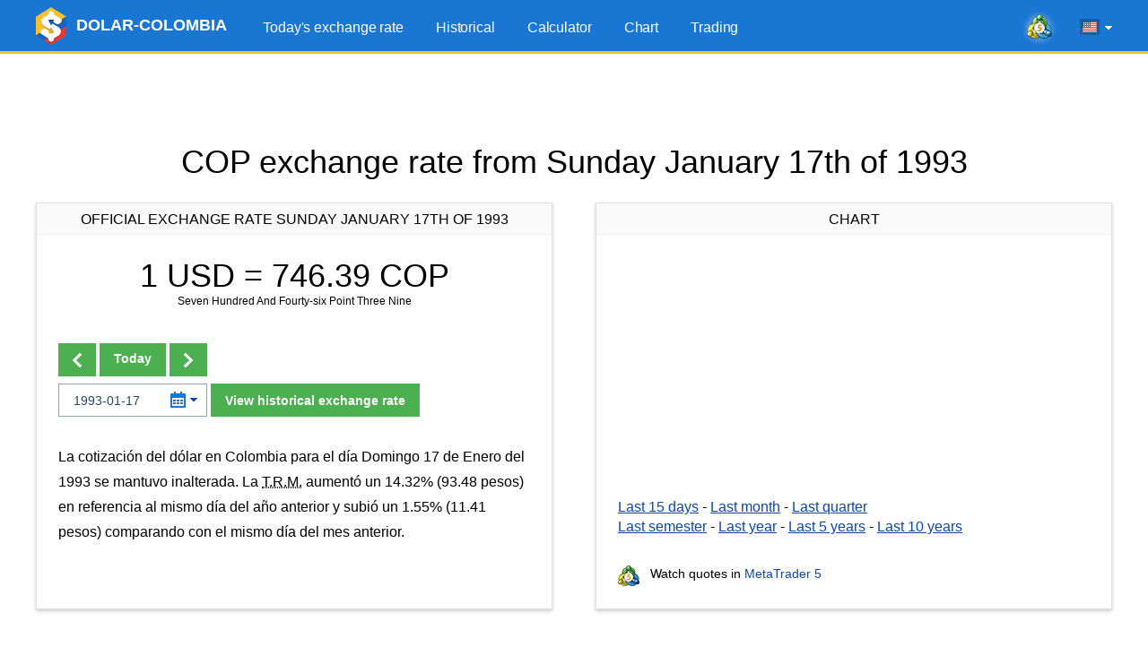

--- FILE ---
content_type: text/html; charset=UTF-8
request_url: https://www.dolar-colombia.com/en/1993-01-17
body_size: 7377
content:
<!DOCTYPE html>
<html lang="en">
<head>
<script async src="https://pagead2.googlesyndication.com/pagead/js/adsbygoogle.js?client=ca-pub-6257102811409879" crossorigin="anonymous"></script>    <title>COP exchange rate from Sunday January 17th of 1993</title>
    <link rel="canonical" href="https://www.dolar-colombia.com/en/1993-01-17"/>
    <meta property="og:url" content="https://www.dolar-colombia.com/en/1993-01-17"/>
    <link rel="alternate" href="https://www.dolar-colombia.com/1993-01-17" hreflang="es" />
    <link rel="alternate" href="https://www.dolar-colombia.com/en/1993-01-17" hreflang="en" />
    <meta http-equiv="Content-Type" content="text/html; charset=UTF-8"/>
    <meta http-equiv="X-UA-Compatible" content="IE=edge">
    <meta name="viewport" content="width=device-width, initial-scale=1">
    <meta name="robots" content="index, follow"/>
    <meta name="keywords" content="colombian pesos, usd, cop, dollars, calculator, converter"/>
    <meta name="description" content="Colombian Pesos COP to Dollar USD exchange rate from Sunday January 17th of 1993." />
    <meta name="Revisit-After" content="1 Week"/>    <meta name="msapplication-config" content="none">
    <meta http-equiv='x-dns-prefetch-control' content='on'>
    <link rel='dns-prefetch' href='https://content.mql5.com'>
    <link rel="shortcut icon" href="https://www.dolar-colombia.com/cdn/favicon.ico"/>
    <meta name='ir-site-verification-token' value='-39698031' />    <meta name="twitter:card" content="summary_large_image" />
    <link rel="image_src" href="https://www.dolar-colombia.com/cdn/i/og/logo-facebook-2018.png" />
    <meta property="og:image" content="https://www.dolar-colombia.com/cdn/i/og/logo-facebook-2018.png" />
    <meta name="twitter:image" content="https://www.dolar-colombia.com/cdn/i/og/logo-facebook-2018.png" />
    <meta property="og:title" content="COP exchange rate from Sunday January 17th of 1993"/>
    <meta property="og:description" content="Colombian Pesos COP to Dollar USD exchange rate from Sunday January 17th of 1993." />
    <meta property="fb:app_id" content="171314289882637" />
    <meta name="theme-color" content="#1976d2"/>
    <link rel="apple-touch-icon" sizes="57x57" href="https://www.dolar-colombia.com/apple-touch-icon-57x57.png">
    <link rel="apple-touch-icon" sizes="76x76" href="https://www.dolar-colombia.com/apple-touch-icon-76x76.png">
    <link rel="apple-touch-icon" sizes="120x120" href="https://www.dolar-colombia.com/apple-touch-icon-120x120.png">
    <link rel="apple-touch-icon" sizes="152x152" href="https://www.dolar-colombia.com/apple-touch-icon-152x152.png">
    <link rel="apple-touch-icon" sizes="167x167" href="https://www.dolar-colombia.com/apple-touch-icon-167x167.png">
    <link rel="apple-touch-icon" sizes="180x180" href="https://www.dolar-colombia.com/apple-touch-icon-180x180.png">
    <link rel="apple-touch-icon" sizes="192x192" href="https://www.dolar-colombia.com/apple-touch-icon-192x192.png">
    <link rel="icon" sizes="192x192" href="https://www.dolar-colombia.com/cdn/i/touch-icon/android-192x192.png">
    <link rel="icon" sizes="128x128" href="https://www.dolar-colombia.com/cdn/i/touch-icon/android-128x128.png">
    <link rel="stylesheet" href="https://www.dolar-colombia.com/cdn/styles/all.css?v=z5h249b">
    <script type="text/javascript" defer="defer" src="https://www.dolar-colombia.com/cdn/js/all.js?v=z5h249b"></script>
</head>

<body >
<div class="wrapper">   
    <header class="header">
        <div class="container">
            <a href="https://www.dolar-colombia.com/en"
               title="Colombian Pesos to dollars"
               class="logo"> <img src="/cdn/i/logo.png" srcset="/cdn/i/logo_2x.png 2x" width="34" height="42"
                                  alt="Colombian Pesos to dollars"/>
                <span class="logo__text">DOLAR-COLOMBIA</span></a>
            <div class="header__tools">
            <a class="header-mobile-link button button_small button_yellow" href="https://www.dolar-colombia.com/en/trading" title="Trade from any browser using the MetaTrader 5 Web platform">Trading</a>
            <a onclick="window.fz('track', 'Colombia+Visit+MetaTrader5.com')" href="https://www.metatrader5.com?utm_source=www.dolar-colombia.com&utm_campaign=metaquotes.dolarcolombia" class="header__link" target="_blank" title="Trade in the Forex and stock exchanges using the MetaTrader 5 platform!"><i class="icons icons_mt-blur"></i></a>
                <div class="lang-menu">
                    <div class="lang-menu__selected" id="langSelected"><span class="lang-menu__current-lang"><i
                                    class="icons icons_en"></i></span><i class="icons icons_arrow"></i></div>
                    <ul class="lang-menu__list" id="langList">
                        <li><a href="https://www.dolar-colombia.com/1993-01-17" rel="alternate" hreflang="es"
                               title="dólar Colombia en español"><i
                                        class="icons icons_es"></i> Español</a></li>
                        <li><a href="https://www.dolar-colombia.com/en/1993-01-17" rel="alternate" hreflang="en"
                               title="dollars to Colombian Pesos exchange rate in english"><i
                                        class="icons icons_en"></i> English</a></li>
                    </ul>
                </div>
                <button class="nav-button" id="navButton">
                    <span class="nav-button__icon"></span>
                    <span class="nav-button__icon"></span>
                    <span class="nav-button__icon"></span>
                </button>
            </div>
            <ul class="main-menu" id="navigation">
                <li><a href="https://www.dolar-colombia.com/en" title="Today's exchange rate">Today's exchange rate</a></li>
                <li ><a href="https://www.dolar-colombia.com/en/historical" title="Historical USD price">Historical</a></li>
                <li ><a href="https://www.dolar-colombia.com/en/calculator" title="USD calculator">Calculator</a></li>
                <li ><a href="https://www.dolar-colombia.com/en/graph" title="USD price chart">Chart</a></li>
                <li ><a href="https://www.dolar-colombia.com/en/trading" title="Trade from any browser using the MetaTrader 5 Web platform">Trading</a></li>
            </ul>
        </div>
    </header>
        <div class="block-after-header" id="blockAfterHeader">
        <ins class="adsbygoogle"     style="display:block;height:100px;"     data-ad-client="ca-pub-6257102811409879"     data-ad-slot="9050724437"     data-ad-format="fluid"     data-full-width-responsive="true"></ins><script>     (adsbygoogle = window.adsbygoogle || []).push({});</script>    </div>
     <div class="container">
              <h1 class="text-center title">COP exchange rate from Sunday January 17th of 1993</h1>
          <div class="container not-hidden">
    <div id="block-left-vertical" class="block-inside-blocks block-inside-blocks__vertical block-inside-blocks__vertical__left"></div>
    <div id="block-right-vertical" class="block-inside-blocks block-inside-blocks__vertical block-inside-blocks__vertical__right"></div>
</div>
<script type="text/javascript">
    var gotit = false;
    var leftBlock = document.getElementById('block-left-vertical');
    var rightBlock = document.getElementById('block-right-vertical');
    function onPageResize() {
        if (gotit)
        return;
        if (!leftBlock)
        return;
        if (leftBlock.offsetParent != null) {
        leftBlock.innerHTML = '<!-- 1.3 DC - Left Side Banner --><ins class="adsbygoogle" style="display:block;width:250px;height:400px;" data-ad-client="ca-pub-6257102811409879" data-ad-slot="9126097358" data-ad-format="fluid" data-full-width-responsive="true"></ins>';
        (adsbygoogle = window.adsbygoogle || []).push({});
        rightBlock.innerHTML = '<!-- 1.4 DC - Right Side Banner --><ins class="adsbygoogle" style="display:block;width:250px;height:400px;" data-ad-client="ca-pub-6257102811409879" data-ad-slot="6215673610" data-ad-format="fluid" data-full-width-responsive="true"></ins>';
        (adsbygoogle = window.adsbygoogle || []).push({});
    gotit = true;
}
}
window.onresize = onPageResize;
var oldload = window.onload;
window.onload = function(){
if(oldload)
oldload();
onPageResize();
}
</script>
     <div class="container-row">
         <div class="column column_5 column_md_10">
             <div class="box">
                  <div class="box__title"> Official Exchange rate Sunday January 17th of 1993</div>
                 <div class="box__content">
                                                               <h2 class="box-exchange-rate"
                         title="USD $ 1 = COP$ 746.39">
                         1 USD = <span
                                 class="exchange-rate ">746.39</span> COP</h2>
                     <p class="exchange-rate__sub-text">Seven Hundred And Fourty-six Point Three Nine</p>
                            
                                                               <div class="form-change-date-rate">
                         
                                                  <div class="form-change-date-rate__buttons">
                                                              <a class="button button_bold" href="https://www.dolar-colombia.com/en/1993-01-16" title=" Previous Day"><i class="icons icons_arrow-prev"></i></a>
                                                                                                                        <a class="button button_bold" href="https://www.dolar-colombia.com/en/" title="Today"> Today</a>
                                                                                                                        <a class="button button_bold" href="https://www.dolar-colombia.com/en/1993-01-18" title=" Next Day"><i class="icons icons_arrow-next"></i></a>
                                                      </div>
                                                  <form class="form-choose-date" role="form" method="get" action="https://www.dolar-colombia.com/en/">
                             <div class="datepicker__box">
                                 <input type="text" class="form-control input-datepicker" name="fecha"
                                        placeholder="YYYY-MM-DD" autocomplete="off" value="1993-01-17"/>
                                 <i class="icons icons_date"></i>
                                 <i class="icons icons_arrow-blue"></i>
                             </div>
                             <button class="button button_bold">View historical exchange rate</button>
                         </form>
                     </div>
                                                                   <div class="resume">
                             <p class="text">La cotización del dólar en Colombia para el día Domingo 17 de Enero del 1993 se mantuvo inalterada. La <abbr title="Tasa Representativa del Mercado">T.R.M.</abbr> aumentó un 14.32% (93.48 pesos) en referencia al mismo día del año anterior y subió un 1.55% (11.41 pesos) comparando con el mismo día del mes anterior.</p>
                         </div>
                                      </div>
             </div>
         </div>
                  <div class="column column_5 column_md_10">
             <div class="box box_with-footer">
                                  <div class="box__title">Chart</div>
                 <div class="box__content">
                     <div id="chart" class="chart-area"></div>
                     <div class="link-list">
                         <a href="https://www.dolar-colombia.com/en/graph?num=15" title="Dollar Colombian Pesos exchange rate chart of the last 15 days">Last 15 days</a> -
                         <a href="https://www.dolar-colombia.com/en/graph?num=30" title="Dollar Colombian Pesos exchange rate chart of the last month">Last month</a> -
                         <a href="https://www.dolar-colombia.com/en/graph?num=90" title="Dollar Colombian Pesos exchange rate chart of the last quarter">Last quarter</a></p>
                         <a href="https://www.dolar-colombia.com/en/graph?num=180" title="Dollar Colombian Pesos exchange rate chart of the last semester">Last semester</a> -
                             <a href="https://www.dolar-colombia.com/en/graph?num=360" title="Dollar Colombian Pesos exchange rate chart of the last year">Last year</a> -
                             <a href="https://www.dolar-colombia.com/en/graph?num=1825" title="Dollar Colombian Pesos exchange rate chart of the last 5 years">Last 5 years</a> -
                             <a href="https://www.dolar-colombia.com/en/graph?num=3650" title="Dollar Colombian Pesos exchange rate chart of the last 10 years">Last 10 years</a>
                     </div>
                 </div>
                 <div class="box__footer">
                     <div class="link-to-mt"><i class="icons icons_min-mt"></i> Watch quotes in <a href="https://www.metatrader5.com?utm_source=www.dolar-colombia.com&utm_campaign=metaquotes.dolarcolombia"
                                                                                                   title="Trade in the Forex and stock exchanges using the MetaTrader 5 platform!  "
                                                                                                   target="_blank" onclick="window.fz('track', 'Colombia+Visit+MetaTrader5.com')">MetaTrader
                             5</a></div>
                 </div>
             </div>
         </div>
     </div>
             <div class="block-inside-blocks">
            <!-- 1.1 DC - Horizontal -->
            <ins class="adsbygoogle"
                style="display:block;height:100px;"
                data-ad-client="ca-pub-6257102811409879"
                data-ad-slot="6441042506"
                data-ad-format="fluid"
                data-full-width-responsive="true"></ins>
            <script>
                (adsbygoogle = window.adsbygoogle || []).push({});
            </script>
        </div>
             <div class="container-row">
         <div class="column column_5 column_md_10">
             <div class="box">
                                                   <div class="box__title">Calculator</div>
                 <div class="box__content">
                     <form class="form-calc" role="form" method="get" action="https://www.dolar-colombia.com/en/calculator">
                         <div class="form__item container-row">
                             <div class="column column_5 column_md_10">
                                 <input type="radio"
                                        onclick="window.fz('track', 'Colombia+Calculator+Dollars+To+Pesos')"
                                        name="conversion" id="conversionDP"
                                        value="usd-cop" checked>
                                 <label for="conversionDP">Convert Dollars to Pesos</label>
                             </div>
                             <div class="column column_5 column_md_10">
                                 <input type="radio"
                                        onclick="window.fz('track', 'Colombia+Calculator+Pesos+To+Dollars')"
                                        name="conversion" id="conversionPD"
                                        value="cop-usd" >
                                 <label for="conversionPD">Convert Pesos to Dollars</label>
                             </div>
                         </div>
                         <div class="form__item">
                             <div class="datepicker__box">
                                 <input type="text" value="2025-12-03"
                                        class="form-control input-datepicker" name="fecha" placeholder="YYYY-MM-DD"
                                        autocomplete="off"/>
                                 <i class="icons icons_date"></i>
                                 <i class="icons icons_arrow-blue"></i>
                             </div>
                             <input type="number" min="1" class="form-control" name="valor" id="valor"
                                    placeholder="1000.00" value="1000"/>
                             <button type="submit" class="button button_bold"
                                     onclick="window.fz('track', 'Colombia+Calculator+Calculate')">Calcular
                             </button>
                         </div>
                     </form>
                     <div class="box__link-area">
                         <i class="icons icons_min-calendar"></i> Follow news in the <a href="https://www.tradays.com/en/download?utm_source=www.dolar-colombia.com&utm_campaign=metaquotes.dolarcolombia" title="Tradays economic calendar: mobile app and widget for your site"
                                                                                        target="_blank" onclick="window.fz('track', 'Colombia+Visit+Tradays.com')">Economic Calendar</a>
                     </div>
                                          <div class="articles-list">
                         <h2>Articles:</h2>
                         
  <ul>
    <li><a href="https://www.dolar-colombia.com/quien-gana-cuando-sube-el-dolar.php" title="¿Quién gana cuando el dólar sube?">¿Quién gana cuando el dólar sube?</a></li>
    <li><a href="https://www.dolar-colombia.com/quien-gana-cuando-baja-el-dolar.php" title="¿Quién gana cuando el dólar baja?">¿Quién gana cuando el dólar baja?</a></li>
    <li><a href="https://www.dolar-colombia.com/como-se-calcula-la-trm-del-dolar-en-colombia.php" title="¿Cómo se calcula la TRM del dólar en Colombia?">¿Cómo se calcula la TRM del dólar en Colombia?</a></li>
    <li><a href="https://www.dolar-colombia.com/donde-comprar-dolares-en-colombia.php" title="¿Dónde comprar dólares en Colombia?">¿Dónde comprar dólares en Colombia?</a></li>
  </ul>
                     </div>
                                          <div class="box__bottom-button text-center">
                         <a href="https://www.dolar-colombia.com/en/widgets" class="button button_bold"> <span class="button__text">DOLAR - COLOMBIA WIDGET IN YOUR WEBSITE</a>
                     </div>
                 </div>

             </div>
         </div>
                  <div class="column column_5 column_md_10">
             <div class="box box_with-footer">
                                  <div class="box__title">Last 2 weeks</div>
                 <div class="box__content">
                     <table class="table-highlighted table-highlighted_blue">
                             <tr>
                                 <td class="text-right" width="300"><a href="https://www.dolar-colombia.com/en/2025-12-04"
                                        title="Dollar Exchange rate from Thursday December 4th of 2025">Thursday December 4th of 2025</a>
                                 </td>
                                 <td class="text-right text-nowrap">$ 3,780.80</td>
                             </tr>
                             <tr>
                                 <td class="text-right" width="300"><a href="https://www.dolar-colombia.com/en/2025-12-03"
                                        title="Dollar Exchange rate from Wednesday December 3rd of 2025">Wednesday December 3rd of 2025</a>
                                 </td>
                                 <td class="text-right text-nowrap">$ 3,817.66</td>
                             </tr>
                             <tr>
                                 <td class="text-right" width="300"><a href="https://www.dolar-colombia.com/en/2025-12-02"
                                        title="Dollar Exchange rate from Tuesday December 2nd of 2025">Tuesday December 2nd of 2025</a>
                                 </td>
                                 <td class="text-right text-nowrap">$ 3,784.43</td>
                             </tr>
                             <tr>
                                 <td class="text-right" width="300"><a href="https://www.dolar-colombia.com/en/2025-12-01"
                                        title="Dollar Exchange rate from Monday December 1st of 2025">Monday December 1st of 2025</a>
                                 </td>
                                 <td class="text-right text-nowrap">$ 3,744.43</td>
                             </tr>
                             <tr>
                                 <td class="text-right" width="300"><a href="https://www.dolar-colombia.com/en/2025-11-30"
                                        title="Dollar Exchange rate from Sunday November 30th of 2025">Sunday November 30th of 2025</a>
                                 </td>
                                 <td class="text-right text-nowrap">$ 3,744.43</td>
                             </tr>
                             <tr>
                                 <td class="text-right" width="300"><a href="https://www.dolar-colombia.com/en/2025-11-29"
                                        title="Dollar Exchange rate from Saturday November 29th of 2025">Saturday November 29th of 2025</a>
                                 </td>
                                 <td class="text-right text-nowrap">$ 3,744.43</td>
                             </tr>
                             <tr>
                                 <td class="text-right" width="300"><a href="https://www.dolar-colombia.com/en/2025-11-28"
                                        title="Dollar Exchange rate from Friday November 28th of 2025">Friday November 28th of 2025</a>
                                 </td>
                                 <td class="text-right text-nowrap">$ 3,773.60</td>
                             </tr>
                             <tr>
                                 <td class="text-right" width="300"><a href="https://www.dolar-colombia.com/en/2025-11-27"
                                        title="Dollar Exchange rate from Thursday November 27th of 2025">Thursday November 27th of 2025</a>
                                 </td>
                                 <td class="text-right text-nowrap">$ 3,773.60</td>
                             </tr>
                             <tr>
                                 <td class="text-right" width="300"><a href="https://www.dolar-colombia.com/en/2025-11-26"
                                        title="Dollar Exchange rate from Wednesday November 26th of 2025">Wednesday November 26th of 2025</a>
                                 </td>
                                 <td class="text-right text-nowrap">$ 3,806.16</td>
                             </tr>
                             <tr>
                                 <td class="text-right" width="300"><a href="https://www.dolar-colombia.com/en/2025-11-25"
                                        title="Dollar Exchange rate from Tuesday November 25th of 2025">Tuesday November 25th of 2025</a>
                                 </td>
                                 <td class="text-right text-nowrap">$ 3,804.09</td>
                             </tr>
                     </table>
                 </div>
                 <div class="box__footer">                          <a class="box__bottom-link" title="Monthly behaviour of November 2025"
                            href="https://www.dolar-colombia.com/en/month/2025-11"><i
                                     class="icons icons_previous"></i> See previous days</a>

                                          </div>
             </div>
         </div>
     </div>
             <div class="block-inside-blocks" style="margin-bottom:20px;">
            <!-- 1.2 DC - Horizontal -->
            <ins class="adsbygoogle"
                style="display:block;height:100px;"
                data-ad-client="ca-pub-6257102811409879"
                data-ad-slot="1538062008"
                data-ad-format="fluid"
                data-full-width-responsive="true"></ins>
            <script>
                (adsbygoogle = window.adsbygoogle || []).push({});
            </script>
        </div>
                      <div class="container-row">
             <div class="column column_10">
                 <div class="box">
                     <div class="box__content"> The conversion table uses the exchange rate
                         from Sunday January 17th of 1993. To use the today's exchange
                         rate please go to the <a href="https://www.dolar-colombia.com/en/">Home Page</a>.
                     </div>
                 </div>
             </div>
         </div>
               <h2 class="text-center title">Conversion table</h2>
     <div class="container-row">
         <div class="column column_5 column_md_10">
             <div class="box box_with-footer">
                                  <h2 class="box__title">Dollars to Colombian Pesos</h2>
                 <div class="box__content">
                     <table class="table-highlighted">
                             <tr>
                                 <td class="text-right text-nowrap"
                                     width="130">$ 1.00 Dollars</td>
                                 <td class="text-center">=</td>
                                 <td class="text-right text-nowrap"
                                     width="160">$ 746.39 Pesos</td>
                             </tr>
                             <tr>
                                 <td class="text-right text-nowrap"
                                     width="130">$ 5.00 Dollars</td>
                                 <td class="text-center">=</td>
                                 <td class="text-right text-nowrap"
                                     width="160">$ 3,731.95 Pesos</td>
                             </tr>
                             <tr>
                                 <td class="text-right text-nowrap"
                                     width="130">$ 10.00 Dollars</td>
                                 <td class="text-center">=</td>
                                 <td class="text-right text-nowrap"
                                     width="160">$ 7,463.90 Pesos</td>
                             </tr>
                             <tr>
                                 <td class="text-right text-nowrap"
                                     width="130">$ 15.00 Dollars</td>
                                 <td class="text-center">=</td>
                                 <td class="text-right text-nowrap"
                                     width="160">$ 11,195.85 Pesos</td>
                             </tr>
                             <tr>
                                 <td class="text-right text-nowrap"
                                     width="130">$ 20.00 Dollars</td>
                                 <td class="text-center">=</td>
                                 <td class="text-right text-nowrap"
                                     width="160">$ 14,927.80 Pesos</td>
                             </tr>
                             <tr>
                                 <td class="text-right text-nowrap"
                                     width="130">$ 25.00 Dollars</td>
                                 <td class="text-center">=</td>
                                 <td class="text-right text-nowrap"
                                     width="160">$ 18,659.75 Pesos</td>
                             </tr>
                             <tr>
                                 <td class="text-right text-nowrap"
                                     width="130">$ 50.00 Dollars</td>
                                 <td class="text-center">=</td>
                                 <td class="text-right text-nowrap"
                                     width="160">$ 37,319.50 Pesos</td>
                             </tr>
                             <tr>
                                 <td class="text-right text-nowrap"
                                     width="130">$ 100.00 Dollars</td>
                                 <td class="text-center">=</td>
                                 <td class="text-right text-nowrap"
                                     width="160">$ 74,639.00 Pesos</td>
                             </tr>
                             <tr>
                                 <td class="text-right text-nowrap"
                                     width="130">$ 200.00 Dollars</td>
                                 <td class="text-center">=</td>
                                 <td class="text-right text-nowrap"
                                     width="160">$ 149,278.00 Pesos</td>
                             </tr>
                             <tr>
                                 <td class="text-right text-nowrap"
                                     width="130">$ 300.00 Dollars</td>
                                 <td class="text-center">=</td>
                                 <td class="text-right text-nowrap"
                                     width="160">$ 223,917.00 Pesos</td>
                             </tr>
                             <tr>
                                 <td class="text-right text-nowrap"
                                     width="130">$ 400.00 Dollars</td>
                                 <td class="text-center">=</td>
                                 <td class="text-right text-nowrap"
                                     width="160">$ 298,556.00 Pesos</td>
                             </tr>
                             <tr>
                                 <td class="text-right text-nowrap"
                                     width="130">$ 500.00 Dollars</td>
                                 <td class="text-center">=</td>
                                 <td class="text-right text-nowrap"
                                     width="160">$ 373,195.00 Pesos</td>
                             </tr>
                             <tr>
                                 <td class="text-right text-nowrap"
                                     width="130">$ 1,000.00 Dollars</td>
                                 <td class="text-center">=</td>
                                 <td class="text-right text-nowrap"
                                     width="160">$ 746,390.00 Pesos</td>
                             </tr>
                             <tr>
                                 <td class="text-right text-nowrap"
                                     width="130">$ 2,000.00 Dollars</td>
                                 <td class="text-center">=</td>
                                 <td class="text-right text-nowrap"
                                     width="160">$ 1,492,780.00 Pesos</td>
                             </tr>
                             <tr>
                                 <td class="text-right text-nowrap"
                                     width="130">$ 5,000.00 Dollars</td>
                                 <td class="text-center">=</td>
                                 <td class="text-right text-nowrap"
                                     width="160">$ 3,731,950.00 Pesos</td>
                             </tr>
                     </table>
                 </div>
                 <div class="box__footer">
                     <a class="box__bottom-link" title="USD calculator in Colombia" href="https://www.dolar-colombia.com/en/calculator?fecha=1993-01-17"><i
                                 class="icons icons_calc"></i> Calculator</a>
                 </div>
             </div>
         </div>
         
         
                 
         
         <div class="column column_5 column_md_10">
             <div class="box box_with-footer">
                                  <h2 class="box__title">Dollars to Colombian Pesos</h2>
                 <div class="box__content">

                     <table class="table-highlighted">
                             <tr>
                                 <td class="text-right text-nowrap"
                                     width="160">$ 1.34 Dollars</td>
                                 <td class="text-center">=</td>
                                 <td class="text-right text-nowrap"
                                     width="130">$ 1,000.00  Pesos</td>
                             </tr>
                             <tr>
                                 <td class="text-right text-nowrap"
                                     width="160">$ 2.68 Dollars</td>
                                 <td class="text-center">=</td>
                                 <td class="text-right text-nowrap"
                                     width="130">$ 2,000.00  Pesos</td>
                             </tr>
                             <tr>
                                 <td class="text-right text-nowrap"
                                     width="160">$ 4.02 Dollars</td>
                                 <td class="text-center">=</td>
                                 <td class="text-right text-nowrap"
                                     width="130">$ 3,000.00  Pesos</td>
                             </tr>
                             <tr>
                                 <td class="text-right text-nowrap"
                                     width="160">$ 5.36 Dollars</td>
                                 <td class="text-center">=</td>
                                 <td class="text-right text-nowrap"
                                     width="130">$ 4,000.00  Pesos</td>
                             </tr>
                             <tr>
                                 <td class="text-right text-nowrap"
                                     width="160">$ 6.70 Dollars</td>
                                 <td class="text-center">=</td>
                                 <td class="text-right text-nowrap"
                                     width="130">$ 5,000.00  Pesos</td>
                             </tr>
                             <tr>
                                 <td class="text-right text-nowrap"
                                     width="160">$ 13.40 Dollars</td>
                                 <td class="text-center">=</td>
                                 <td class="text-right text-nowrap"
                                     width="130">$ 10,000.00  Pesos</td>
                             </tr>
                             <tr>
                                 <td class="text-right text-nowrap"
                                     width="160">$ 26.80 Dollars</td>
                                 <td class="text-center">=</td>
                                 <td class="text-right text-nowrap"
                                     width="130">$ 20,000.00  Pesos</td>
                             </tr>
                             <tr>
                                 <td class="text-right text-nowrap"
                                     width="160">$ 40.19 Dollars</td>
                                 <td class="text-center">=</td>
                                 <td class="text-right text-nowrap"
                                     width="130">$ 30,000.00  Pesos</td>
                             </tr>
                             <tr>
                                 <td class="text-right text-nowrap"
                                     width="160">$ 53.59 Dollars</td>
                                 <td class="text-center">=</td>
                                 <td class="text-right text-nowrap"
                                     width="130">$ 40,000.00  Pesos</td>
                             </tr>
                             <tr>
                                 <td class="text-right text-nowrap"
                                     width="160">$ 66.99 Dollars</td>
                                 <td class="text-center">=</td>
                                 <td class="text-right text-nowrap"
                                     width="130">$ 50,000.00  Pesos</td>
                             </tr>
                             <tr>
                                 <td class="text-right text-nowrap"
                                     width="160">$ 133.98 Dollars</td>
                                 <td class="text-center">=</td>
                                 <td class="text-right text-nowrap"
                                     width="130">$ 100,000.00  Pesos</td>
                             </tr>
                             <tr>
                                 <td class="text-right text-nowrap"
                                     width="160">$ 267.96 Dollars</td>
                                 <td class="text-center">=</td>
                                 <td class="text-right text-nowrap"
                                     width="130">$ 200,000.00  Pesos</td>
                             </tr>
                             <tr>
                                 <td class="text-right text-nowrap"
                                     width="160">$ 669.89 Dollars</td>
                                 <td class="text-center">=</td>
                                 <td class="text-right text-nowrap"
                                     width="130">$ 500,000.00  Pesos</td>
                             </tr>
                             <tr>
                                 <td class="text-right text-nowrap"
                                     width="160">$ 1,339.78 Dollars</td>
                                 <td class="text-center">=</td>
                                 <td class="text-right text-nowrap"
                                     width="130">$ 1,000,000.00  Pesos</td>
                             </tr>
                             <tr>
                                 <td class="text-right text-nowrap"
                                     width="160">$ 6,698.91 Dollars</td>
                                 <td class="text-center">=</td>
                                 <td class="text-right text-nowrap"
                                     width="130">$ 5,000,000.00  Pesos</td>
                             </tr>
                     </table>
                 </div>
                 <div class="box__footer">

                     <a class="box__bottom-link" title="USD calculator in Colombia" href="https://www.dolar-colombia.com/en/calculator?fecha=1993-01-17"><i class="icons icons_calc"></i> Calculator</a>
                 </div>
             </div>
         </div>

     </div>
      </div>

          <script type="application/ld+json">
            {
                "@context": "https://schema.org",
                "@type": "WebPage",
                "url": "https://www.dolar-colombia.com/en/1993-01-17",
                "name": "COP exchange rate from Sunday January 17th of 1993",
                "mainEntity": {
                    "@type": "ItemList",
                    "name": "COP exchange rate from Sunday January 17th of 1993",
                    "itemListElement": [
                        {
                            "@type": "ExchangeRateSpecification",
                            "currency":"USD",
                            "currentExchangeRate":{
                                "@type": "UnitPriceSpecification",
                                "price": "746.39",
                                "priceCurrency": "COP"
                            }
                        }
                    ]
                }
            }
        </script>
    
    <footer class="footer">
    <div class="container">
        <ul class="footer__nav">
            <li><a href="https://www.dolar-colombia.com/en"
                   title="Today's exchange rate">Today's exchange rate</a></li>
            <li><a href="https://www.dolar-colombia.com/en/historical"
                   title="Historical">Historical</a></li>
            <li><a href="https://www.dolar-colombia.com/en/calculator"
                   title="Calculator">Calculator</a>
            </li>
            <li><a href="https://www.dolar-colombia.com/en/graph"
                   title="Chart">Chart</a></li>
            <li><a href="https://www.dolar-colombia.com/en/trading" title="Trade from any browser using the MetaTrader 5 Web platform">Trading</a></li>
            <li><a href="https://www.dolar-colombia.com/en/privacy"
                   title="Privacy and Data Protection Policy">Privacy</a></li>
        </ul>

        <ul class="footer__app-link">
            <li><a onclick="window.fz('track', 'Colombia+Visit+Tradays.com')"  href="https://www.tradays.com/en/download?utm_source=www.dolar-colombia.com&utm_campaign=metaquotes.dolarcolombia" target="_blank"
                   title="Tradays economic calendar: mobile app and widget for your site"
                ><i class="icons icons_min-calendar"></i> Tradays</a></li>
            <li><a onclick="window.fz('track', 'Colombia+Visit+MetaTrader5.com')"  href="https://www.metatrader5.com?utm_source=www.dolar-colombia.com&utm_campaign=metaquotes.dolarcolombia" target="_blank"
                   title="Trade in the Forex and stock exchanges using the MetaTrader 5 platform!"
                ><i class="icons icons_min-mt"></i> MetaTrader</a></li>
            <li class="show-sm"></li>
            <li><a href="https://download.mql5.com/cdn/mobile/dolarcolombia/android?utm_source=www.dolar-colombia.com&utm_campaign=metaquotes.dolarcolombia" id="dolarApp" target="_blank"
                   title="Download the Dolar Colombia mobile app"
                ><i class="icons icons_dollar-colombia"></i> Dolar Colombia</a></li>
            <li class="app-rating">
                <a href="https://download.mql5.com/cdn/mobile/dolarcolombia/android?utm_source=www.dolar-colombia.com&utm_campaign=metaquotes.dolarcolombia" target="_blank" title="Download the Dolar Colombia mobile app"><img src="https://www.dolar-colombia.com/cdn/i/google-play-bage.svg" alt="Google Play" width="90" loading="lazy"/></a>
                <div class="rating"><div class="rating__value" style="width: 92%;"></div></div>
                <div class="rating__text">4.6 /  5</div>
            </li>
        </ul>
    </div>
</footer>
</div>

<div class="b-fixed-mt" id="bFixedMt">
  <div id="owigmrlvstcgxvkmbgaqvhqegbwsnfwmau"></div>
</div>
<script type="application/ld+json">
{
    "@context": "https://schema.org",
    "@type": "Product",
    "name": "Dolar Colombia",
    "operatingSystem": "ANDROID",
    "applicationCategory":"FinanceApplication",
    "aggregateRating": {
        "@type": "AggregateRating",
        "ratingValue": 4.6,
        "ratingCount": 794,
        "bestRating": 5
    }
}
</script>
<script>
            window.lang = 'en';
    window.dataChart = ["0,1764021600000,3804.09","1,1764108000000,3806.16","2,1764194400000,3773.6","3,1764280800000,3773.6","4,1764367200000,3744.43","5,1764453600000,3744.43","6,1764540000000,3744.43","7,1764626400000,3784.43","8,1764712800000,3817.66","9,1764799200000,3780.8"];
    </script>

<script type="text/javascript">
    (function (a, e, f, g, b, c, d) {
        a[b] || (a.FintezaCoreObject = b, a[b] = a[b] || function () {
            (a[b].q = a[b].q || []).push(arguments)
        }, a[b].l = 1 * new Date, c = e.createElement(f), d = e.getElementsByTagName(f)[0], c.async = !0, c.defer = !0, c.src = g, d && d.parentNode && d.parentNode.insertBefore(c, d))
    })
    (window, document, "script", "https://www.dolar-colombia.com/fz/core.js", "fz");
    fz("register", "website", "tzbdgveocjrcapqpfvuakffqzktdsykhwa");
</script>
</body>
</html>    
<!-- Generated in 3.7248134613037 ms -->

--- FILE ---
content_type: text/html; charset=utf-8
request_url: https://www.google.com/recaptcha/api2/aframe
body_size: 265
content:
<!DOCTYPE HTML><html><head><meta http-equiv="content-type" content="text/html; charset=UTF-8"></head><body><script nonce="ScvGbHfmrGwBbQhEOJMHcQ">/** Anti-fraud and anti-abuse applications only. See google.com/recaptcha */ try{var clients={'sodar':'https://pagead2.googlesyndication.com/pagead/sodar?'};window.addEventListener("message",function(a){try{if(a.source===window.parent){var b=JSON.parse(a.data);var c=clients[b['id']];if(c){var d=document.createElement('img');d.src=c+b['params']+'&rc='+(localStorage.getItem("rc::a")?sessionStorage.getItem("rc::b"):"");window.document.body.appendChild(d);sessionStorage.setItem("rc::e",parseInt(sessionStorage.getItem("rc::e")||0)+1);localStorage.setItem("rc::h",'1764808696966');}}}catch(b){}});window.parent.postMessage("_grecaptcha_ready", "*");}catch(b){}</script></body></html>

--- FILE ---
content_type: text/css
request_url: https://www.dolar-colombia.com/cdn/styles/all.css?v=z5h249b
body_size: 28460
content:
:focus{outline:0}blockquote,dd,dl,figure,h1,p{margin:0}blockquote,q{quotes:none}body,ol,ul{padding:0;margin:0}table{border-collapse:collapse;border-spacing:0}h2,h3,h4,h5,h6,th{font-weight:inherit}h2,h3,h4,h5,h6{margin:0;font-size:inherit}img{border:0}button,select{padding:0;color:inherit;outline:0;-webkit-opacity:1}button,input,optgroup,select,textarea{margin:0;background-color:transparent;font:inherit;letter-spacing:inherit}input,optgroup{box-shadow:none}optgroup{padding:0;color:inherit}optgroup,textarea{outline:0;-webkit-opacity:1}button:focus,optgroup:focus,select:focus,textarea:focus{border-color:#3598fe}input{background:#fff;border:1px solid #90a4ae;color:#254363;padding:8px 16px;font-size:14px;outline:0;-webkit-appearance:none;-moz-appearance:none;appearance:none;-webkit-opacity:1;border-radius:0;min-height:37px;box-sizing:border-box}input:disabled,textarea:disabled{background:#f2f2f2}input:focus{border-color:#3598fe}button,textarea{-webkit-appearance:none;border-radius:0}button,select{text-align:left;text-transform:none;box-shadow:0}button{cursor:pointer;border:0}button,input[type=checkbox]+label,select{-webkit-tap-highlight-color:transparent}select{border-radius:0}[type=button],[type=reset],[type=submit]{cursor:pointer;-webkit-appearance:none}textarea{resize:none;overflow-y:auto;overflow-x:hidden;box-shadow:none;background:#fff;box-sizing:border-box;border:1px solid #90a4ae;color:#254363;padding:10px 16px 7px;line-height:1.5;white-space:normal;font-size:16px;-moz-appearance:none;appearance:none}input[type=checkbox],input[type=radio]{position:fixed;left:-99999px}input[type=checkbox]+label{padding:2px 0 0 28px;cursor:pointer;display:block;position:relative;-moz-user-select:none;-khtml-user-select:none;user-select:none}input[type=checkbox]+label:before{display:block;width:18px;height:18px;border:1px solid #90a4ae;background:#fff;content:'';color:#3598fe;vertical-align:top;font-size:18px;line-height:1.2;font-weight:700;text-align:center;position:absolute;left:0;top:3px}input[type=checkbox]:checked+label:before{content:"\2713"}input[type=radio]+label{padding:2px 0 0 26px;cursor:pointer;display:inline-block;position:relative;-moz-user-select:none;-khtml-user-select:none;user-select:none;-webkit-tap-highlight-color:transparent}input[type=radio]+label:before{display:block;width:18px;height:18px;border-radius:10px;box-sizing:border-box;border:2px solid #90a4ae;background:#fff;content:'';position:absolute;left:0;top:4px}input[type=radio]:checked+label:before{border-color:#1976d2}input[type=radio]:checked+label:after{background:#1976d2;display:block;width:10px;height:10px;border-radius:10px;position:absolute;left:4px;top:8px;content:''}[type=button]::-moz-focus-inner,[type=reset]::-moz-focus-inner,[type=submit]::-moz-focus-inner,button::-moz-focus-inner{border:0;padding:0}[type=button]:-moz-focusring,[type=reset]:-moz-focusring,[type=submit]:-moz-focusring,button:-moz-focusring{outline:0}[type=number]::-webkit-inner-spin-button,[type=number]::-webkit-outer-spin-button{height:auto}[type=search]{outline:0}[type=search]::-webkit-search-decoration{-webkit-appearance:none}::-webkit-file-upload-button{-webkit-appearance:none;font:inherit}select{-webkit-appearance:none;-moz-appearance:none;appearance:none}select::-ms-expand{display:none}::-webkit-input-placeholder{opacity:1;transition:opacity .3s;color:#868e96}::-moz-input-placeholder{opacity:1;transition:opacity .3s;color:#868e96}:-moz-placeholder,::-moz-placeholder{opacity:1;transition:opacity .3s;color:#868e96}:-ms-input-placeholder{opacity:1;transition:opacity .3s;color:#868e96}:focus::-webkit-input-placeholder{opacity:0}:focus::-moz-input-placeholder{opacity:0}:focus:-moz-placeholder{opacity:0}:focus:-ms-input-placeholder{opacity:0}.footer .container:after,[hidden]{display:none}.disabled,:disabled{cursor:not-allowed;-webkit-opacity:1;-webkit-text-fill-color:#777!important}::-ms-clear{display:none}::selection{color:#fff;background-color:#3598fe}input:-webkit-autofill,input:-webkit-autofill:focus textarea:-webkit-autofill,input:-webkit-autofill:hover,select:-webkit-autofill,select:-webkit-autofill:focus,select:-webkit-autofill:hover,textarea:-webkit-autofill:hover textarea:-webkit-autofill:focus{-webkit-text-fill-color:inherit;-webkit-box-shadow:0;color:inherit;transition:background-color 5000s ease-in-out 0s}a{color:#0d47a1}.box__bottom-link a,.box__footer a,.box__link-area a,a:hover{text-decoration:none}input::-webkit-inner-spin-button,input::-webkit-outer-spin-button{-webkit-appearance:none}input[type=number]{-moz-appearance:textfield}.container{max-width:1248px;margin:0 auto;position:relative;padding:0 24px;box-sizing:border-box}.container-row{margin:0 -24px;display:-webkit-box;display:-ms-flexbox;display:flex;-ms-flex-wrap:wrap;flex-wrap:wrap}.column{float:left;padding:24px;box-sizing:border-box;-ms-flex-preferred-size:0;flex-basis:0;-ms-flex-positive:1;flex-grow:1;max-width:100%;-webkit-box-flex:0}.column_10{width:100%;-ms-flex:0 0 100%;flex:0 0 100%;max-width:100%}.column_7{width:70%;-ms-flex:0 0 70%;flex:0 0 70%;max-width:70%}.column_6{width:60%;-ms-flex:0 0 60%;flex:0 0 60%;max-width:60%}.column_5{width:50%;-ms-flex:0 0 50%;flex:0 0 50%;max-width:50%}.column_4{width:40%;-ms-flex:0 0 40%;flex:0 0 40%;max-width:40%}.column_33{width:33.3%;-ms-flex:0 0 33.3%;flex:0 0 33.3%;max-width:33.3%}.column_3{width:30%;-ms-flex:0 0 30%;flex:0 0 30%;max-width:30%}.column_25{width:25%;-ms-flex:0 0 25%;flex:0 0 25%;max-width:25%}.show-sm{display:none!important}@media all and (max-width:1024px){.column_lg_25{width:25%;-ms-flex:0 0 25%;flex:0 0 25%;max-width:25%}.column_lg_3{width:30%;-ms-flex:0 0 30%;flex:0 0 30%;max-width:30%}.column_lg_33{width:33.3%;-ms-flex:0 0 33.3%;flex:0 0 33.3%;max-width:33.3%}.column_lg_4{width:40%;-ms-flex:0 0 40%;flex:0 0 40%;max-width:40%}.column_lg_5{width:50%;-ms-flex:0 0 50%;flex:0 0 50%;max-width:50%}.column_lg_6{width:60%;-ms-flex:0 0 60%;flex:0 0 60%;max-width:60%}.column_lg_7{width:70%;-ms-flex:0 0 70%;flex:0 0 70%;max-width:70%}.column_lg_10{width:100%;-ms-flex:0 0 100%;flex:0 0 100%;max-width:100%}}@media all and (max-width:768px){.column_md_25{width:25%;-ms-flex:0 0 25%;flex:0 0 25%;max-width:25%}.column_md_3{width:30%;-ms-flex:0 0 30%;flex:0 0 30%;max-width:30%}.column_md_33{width:33.3%;-ms-flex:0 0 33.3%;flex:0 0 33.3%;max-width:33.3%}.column_md_4{width:40%;-ms-flex:0 0 40%;flex:0 0 40%;max-width:40%}.column_md_5{width:50%;-ms-flex:0 0 50%;flex:0 0 50%;max-width:50%}.column_md_6{width:60%;-ms-flex:0 0 60%;flex:0 0 60%;max-width:60%}.column_md_7{width:70%;-ms-flex:0 0 70%;flex:0 0 70%;max-width:70%}.column_md_10{width:100%;-ms-flex:0 0 100%;flex:0 0 100%;max-width:100%}}@media all and (max-width:414px){.column_sm_25{width:25%;-ms-flex:0 0 25%;flex:0 0 25%;max-width:25%}.column_sm_3{width:30%;-ms-flex:0 0 30%;flex:0 0 30%;max-width:30%}.column_sm_33{width:33.3%;-ms-flex:0 0 33.3%;flex:0 0 33.3%;max-width:33.3%}.column_sm_4{width:40%;-ms-flex:0 0 40%;flex:0 0 40%;max-width:40%}.column_sm_5{width:50%;-ms-flex:0 0 50%;flex:0 0 50%;max-width:50%}.column_sm_6{width:60%;-ms-flex:0 0 60%;flex:0 0 60%;max-width:60%}.column_sm_7{width:70%;-ms-flex:0 0 70%;flex:0 0 70%;max-width:70%}.column_sm_10{width:100%;-ms-flex:0 0 100%;flex:0 0 100%;max-width:100%}.container{padding:0 12px}.container-row{margin:0 -12px}.column{padding:12px}.show-sm{display:block!important}}body,html{height:100%}.wrapper,body,html{min-height:100%}body{font-family:-apple-system,BlinkMacSystemFont,"Segoe UI",Roboto,Oxygen,Ubuntu,Cantarell,"Open Sans","Helvetica Neue",sans-serif;background:#fff}.code-area,.wrapper{box-sizing:border-box}.wrapper{position:relative;padding-bottom:107px}.code-area{resize:none;width:100%;vertical-align:top;background:#fff;border:1px solid #90a4ae;color:#254363;padding:10px 16px 7px;line-height:1.5;white-space:normal}.code-area,.code-area code{font-family:'Courier New',Courier,'Lucida Sans Typewriter','Lucida Typewriter';font-size:14px}.text-center{text-align:center}.text-right{text-align:right}.text-nowrap{white-space:nowrap}.title{padding:0;font-size:36px}.sub-title{padding:0;font-size:28px}.text{line-height:1.75;font-size:16px;color:#000}.box{box-shadow:0 2px 4px 0 rgba(0,0,0,.2);background-color:#fff;border:1px solid #e1e1e1;height:100%;position:relative;box-sizing:border-box}.box_danger{background-color:#f9bdbb;color:#e51c23}.box_with-footer{padding-bottom:54px}.box__footer{position:absolute;left:24px;right:24px;bottom:24px}.box__title{background-color:#fafafa;text-align:center;font-size:16px;font-weight:400;font-style:normal;font-stretch:normal;line-height:1.31;letter-spacing:normal;color:#000;text-transform:uppercase;padding:8px}.box__content{padding:24px}.box__content:after,.container-row:after,.container:after{clear:both;content:'';display:block}.box__bottom-link{font-size:16px}.box__bottom-link .icons{margin-right:3px}.box__bottom-link .icons_calc{margin-top:4px}.box__bottom-link .icons_previous{margin-top:3px}.box__bottom-button{margin-top:40px}.box__link-area{font-size:14px;margin-top:32px}.box__link-area .icons{margin-right:5px}h1{font-size:36px;font-weight:400;font-style:normal;font-stretch:normal}.header a,h1 a{text-decoration:none}.header{background:#1976d2;border-bottom:3px solid #fcc12d;min-height:57px;margin-bottom:0}.header a{color:#fff}.header .button,.lang-menu__list a,.main-menu__active a,h1,h1 a{color:#000}.header__link{margin-top:-8px;display:inline-block}.header__link,.logo,.logo img{vertical-align:top}.logo{display:inline-block;font-weight:700;font-size:18px;margin:18px 0 0}.logo img{margin:-10px 6px 7px 0}.logo__text{text-transform:uppercase}.main-menu{list-style:none;display:inline-block;vertical-align:top;padding:11px 116px 0 20px;font-weight:400;font-style:normal;font-stretch:condensed;line-height:1.2;letter-spacing:-.1px;font-size:16px}.main-menu li{display:inline-block;margin:0;padding:10px 16px 17px;position:relative}.main-menu__active{background:#fcc12d;border-radius:2px 2px 0 0}.header__tools{position:absolute;right:24px;top:18px}.block-header-buttons{list-style:none}.block-header-buttons,.block-header-buttons li,.lang-menu{display:inline-block;vertical-align:top}.block-header-buttons li{margin-left:16px}.lang-menu{position:relative;margin:3px 0 0 20px}.lang-menu__list{position:absolute;display:none;background:#fff;list-style:none;padding:4px 8px 1px;top:24px;right:0;box-shadow:1px 1px 2px 0 rgba(0,0,0,.3)}.lang-menu__list li{white-space:nowrap;font-size:14px;margin-bottom:4px}.lang-menu__list_show{display:block;z-index:5}.lang-menu__list .icons{margin:4px 2px 0 0}.lang-menu__selected{cursor:pointer}.lang-menu__selected .icons_arrow{margin-top:8px}.lang-menu__current-lang{border:3px solid #145ea8;display:inline-block;vertical-align:top;font-size:0;margin:0 6px 0 0}.nav-button{display:none;text-align:center;margin:-1px 0 0 20px;vertical-align:top}.nav-button__icon{display:block;background:#fff;width:24px;height:2px;margin:5px auto}@media all and (max-width:1120px){.logo__text{display:none}.main-menu{padding-left:0}}@media all and (min-width:930px){.header__tools .header-mobile-link{display:none}}@media all and (max-width:930px){.header__link{display:none}.logo__text{display:inline}.nav-button{display:inline-block}.main-menu{display:none}.main-menu__active{border-radius:0}.main-menu_show{display:block;margin:0 -24px;padding:8px 0;font-size:16px;background:#166abd}.main-menu_show li{display:block;margin:0;padding:8px 24px}.block-header-buttons{display:none}}@media all and (max-width:414px){.main-menu_show{margin:0 -12px;padding:8px 0}.main-menu_show li{padding:8px 12px}.header{margin-bottom:0}.header__tools{right:20px}.title{font-size:28px}.box__content{padding:12px}.box__footer{left:12px;right:12px;bottom:12px}}@media all and (max-width:370px){.logo__text{display:none}}.list-blocks{list-style:none}.list-blocks li{display:inline-block;vertical-align:top;font-size:14px;margin:4px 3px 4px 0}.list-blocks li:last-child{margin-right:0}.list-blocks a{color:#000;text-decoration:none;border:1px solid #c9d1d5;background:#fff;padding:3px 12px;display:inline-block}.list-blocks a:hover,.list-blocks__item_active a{background:#4caf50;border-color:#4caf50;color:#fff}.footer{min-height:40px;background:#fff;position:absolute;left:0;right:0;bottom:0;font-size:13px;margin-top:24px}.footer .icons,.footer img{flex-shrink:0}.footer .container{padding:21px 0;max-width:1200px;border-top:1px solid #d7d7d7;display:flex;align-items:center;flex-wrap:wrap;justify-content:space-between;gap:16px}.footer__nav a{color:#000;text-decoration:none}.footer__nav a:hover{text-decoration:underline}.footer__app-link,.footer__nav{list-style:none;display:flex;align-items:center;flex-wrap:wrap;gap:12px 20px}.footer__app-link li a{text-decoration:none;display:flex;align-items:center;gap:6px}@media all and (max-width:1248px){.footer .container{padding:21px 24px}}@media all and (max-width:1080px){.wrapper{padding-bottom:140px}}@media all and (max-width:614px){.wrapper{padding:0}.footer{position:static;text-align:center}.footer .container{border:0}}@media all and (max-width:414px){.footer .container{padding:21px 12px}}.table-highlighted{width:100%;font-size:16px;color:#000}.table-highlighted td{padding:8px}.table-highlighted tr:nth-child(2n-1){background:#e8f5e9}.table-highlighted_blue tr:nth-child(2n-1){background:#e3f2fd}.table-highlighted a{text-decoration:none}.table-bordered{border:1px solid #ddd}.table-bordered tr:nth-child(2n-1){background:#f8f8f8}.table-bordered td,.table-bordered th{padding:8px;vertical-align:top;border-bottom:1px solid #ddd}.table thead,.table-bordered th{font-weight:700}.table{text-align:left;margin:16px 0}.table td,.table th{padding:8px 24px 8px 0;vertical-align:top;border-bottom:1px solid #ddd}.table td:last-child,.table th:last-child{padding-right:0}.table thead th{border-width:2px}.table-responsive{overflow:auto}@media all and (max-width:370px){.table-highlighted .text-nowrap{white-space:normal}}.form__item .button,.form__item .datepicker__box,.form__item .form-control{margin-bottom:8px}.datepicker__box{display:inline-block;vertical-align:top;border:1px solid #90a4ae;position:relative}.datepicker__box .icons{position:absolute}.datepicker__box .icons_date{right:23px;top:8px}.datepicker__box .icons_arrow-blue{right:10px;top:15px}.datepicker__box .input-datepicker,.datepicker__box input{border:0;margin-bottom:0;padding-right:48px;position:relative;min-height:35px;z-index:1;width:164px;background-color:transparent}.link-list a{margin-bottom:4px;vertical-align:top}.block-after-header img,.block-inside-blocks img,.img-responsive,.img-thumbnail{max-width:100%;height:auto}.img-thumbnail{margin:8px;clear:both}@media all and (max-width:414px){.img-thumbnail{margin:8px 0}.img-thumbnail.pull-right{float:none}}.pull-right{float:right}.chart-area{height:250px;width:100%;margin-bottom:20px}.chart-area_big{height:350px}.block-after-header{margin:0 0 20px;text-align:center;position:relative;height:80px}.block-after-header iframe,.block-inside-blocks iframe{margin:0 auto}.block-after-header a,.link-list a{display:inline-block}@media (max-width:414px){.block-after-header{margin-bottom:20px;height:auto}}@media (max-width:728px){.block-after-header a{width:100%}}.block-inside-blocks{margin:0;text-align:center;position:relative;height:100px}.block-inside-blocks a{display:inline-block}.block-inside-blocks__vertical,.select:after{position:absolute;width:250px;height:400px;top:24px}.block-inside-blocks__vertical__left{left:-260px}.block-inside-blocks__vertical__right{left:1210px}@media only screen and (max-width:1760px){.block-inside-blocks__vertical{display:none}}.select{display:inline-block;border:1px solid #90a4ae;position:relative}.select select{border:0;padding:8px 24px 8px 16px;font-size:14px}.select:after{background-image:url(../i/icons2.png);width:8px;height:4px;content:'';right:8px;top:16px;background-position:-115px -18px}@media (-webkit-min-device-pixel-ratio:1.25),(min-resolution:120dpi){.select:after{background-image:url(../i/icons2_2x.png);background-size:174px auto}}.box-with-scroll label,.form__item{margin-bottom:8px}.form__title{font-weight:700}.form__sub-title,.form__title{margin-bottom:8px;display:block}.box-with-scroll{height:150px;overflow-y:auto;margin-bottom:8px;border:1px solid #90a4ae;padding:8px}.full-width{width:100%;box-sizing:border-box}.full-width select{width:100%}.star-total{white-space:nowrap}.fb-comments iframe{min-width:100%!important}.form-inline label{margin-right:8px;font-weight:700}@media all and (max-width:440px){.form-inline_buscar{display:flex;align-items:center}.form-inline_buscar .button,.form-inline_buscar label{flex-shrink:0}.form-inline_buscar .form-control{width:100px;flex-shrink:1;flex-grow:1}}.buttons-area .button,.paginator-box .button{margin-bottom:8px}.header-mobile-link{margin-top:-3px}.page404 img{max-width:100%}#mc-embedded-subscribe-form{padding:0}.b-fixed-mt{position:fixed;right:0;bottom:200px;width:56px;height:272px;z-index:1000}.article table,.b-fixed-mt iframe{width:100%}.b-fixed-mt:hover{width:234px;transition:width .5s}.app-rating{display:flex;justify-content:center;align-items:center;gap:8px;line-height:normal}.rating,.rating__value{height:12px;background-position:left}.rating{flex-shrink:0;width:60px;background-image:url(../i/rating.svg)}.rating__value{width:0;background-image:url(../i/rating-orange.svg)}.rating__text{margin-left:-2px}.button{display:inline-block;vertical-align:top;background:#4caf50;color:#fff;font-size:14px;text-align:center;padding:9px 16px;cursor:pointer;text-decoration:none;min-height:37px;box-sizing:border-box}.button:hover{background:#5dbf61}.button_bold{font-weight:700}.button__text{margin-left:5px}.button__text_left{margin-right:5px}.button_white,.button_yellow{border:1px solid #90a4ae;padding:8px 16px}.button_white{background:#fff;color:#254363}.button_white:hover{background:#f8f8f8}.button_yellow{color:#000}.button_yellow,.button_yellow:hover{background:#fcc12d}.button_small{min-height:30px;padding:4px 8px}.icons{display:inline-block;vertical-align:top;background:url(../i/icons2.png)}.icons_fb{background-position:0 0;width:22px;height:23px}.icons_lnk,.icons_tw,.icons_wa{background-position:-24px 0;width:22px;height:23px}.icons_lnk,.icons_wa{background-position:-48px 0}.icons_wa{background-position:-72px 0;width:23px}.icons_min-fb,.icons_min-tw{background-position:0 -25px;width:16px;height:16px}.icons_min-tw{background-position:-18px -25px}.icons_min-lnk,.icons_min-wa{background-position:-36px -25px;width:16px;height:16px}.icons_min-wa{background-position:-54px -25px}.icons_min-share{background-position:-105px -25px;width:18px;height:16px}.icons_min-link{background-position:-87px -25px;width:16px;height:16px}.icons_arrow,.icons_arrow-blue{background-position:-36px -43px;width:8px;height:4px}.icons_arrow-blue{background-position:-36px -49px}.icons_en,.icons_es{background-position:-18px -43px;width:16px;height:12px}.icons_es{background-position:0 -43px}.icons_down,.icons_up{background-position:-71px -63px;width:10px;height:21px}.icons_down{background-position:-59px -63px}.icons_calc{background-position:-72px -25px;width:13px;height:16px}.icons_mt{background-position:0 -57px;width:28px;height:28px;vertical-align:middle}.icons_mt-blur{background-position:0 -88px;width:42px;height:42px}.icons_calendar{background-position:-30px -57px;width:27px;height:30px;vertical-align:middle}.icons_date,.icons_min-calendar{background-position:-109px -63px;width:21px;height:24px;vertical-align:middle}.icons_date{background-position:-59px -43px;width:17px;height:18px}.icons_arrow-prev{background-position:-96px -44px;width:10px;height:16px;margin-top:2px}.icons_arrow-up{background-position:-97px 0;width:16px;height:10px}.icons_arrow-next{background-position:-108px -44px;width:10px;height:16px;margin-top:2px}.icons_widget{background-position:-125px -25px;width:26px;height:26px;vertical-align:middle}.icons_min-mt{background-position:-132px -63px;width:24px;height:24px}.icons_previous{background-position:-78px -43px;width:16px;height:17px}.icons_dollar-colombia{background-position:-83px -63px;width:24px;height:24px}.icons_tradays{background-position:-30px -57px;width:27px;height:30px}.icons_caret-down,.icons_caret-up{background-position:-46px -49px;width:8px;height:4px;vertical-align:middle}.icons_caret-down{background-position:-46px -43px}.icons_caret-right,.icons_map-marker{background-position:-120px -53px;width:4px;height:8px;vertical-align:middle}.icons_map-marker{background-position:-147px 0;width:9px;height:13px;margin-top:-4px}.icons_star,.icons_star-half,.icons_star-null{background-position:-158px 0;width:16px;height:16px;vertical-align:middle}.icons_star-half,.icons_star-null{background-position:-158px -18px}.icons_star-half{background-position:-158px -36px}.icon-dash{width:20px;height:1px;display:inline-block;vertical-align:top;background:#90a4ae;margin-top:18px}@media (-webkit-min-device-pixel-ratio:1.25),(min-resolution:120dpi){.icons{background-image:url(../i/icons2_2x.png);background-size:174px auto}}.exchange-rate_down{color:#ef5350}.exchange-rate_up{color:#4caf50}.box-exchange-rate{text-align:center;font-size:36px;font-weight:400;font-style:normal;font-stretch:normal}.box-exchange-rate .icons{margin:16px 6px 0 0}.exchange-rate__sub-text{text-align:center;font-size:12px}#graficadolar{width:100%;height:300px;margin:-24px 0 16px}.articles-list h2{margin-top:26px}.articles-list ul{list-style:none;font-size:16px;line-height:1.75;margin-top:7px;padding-bottom:14px}.articles-list a,.calculator__result-value abbr,.history-resume__year a{text-decoration:none}.articles-list li{padding-left:16px;position:relative;margin-bottom:3px}.articles-list li:before{position:absolute;left:2px;top:12px;width:4px;height:4px;background:#000;border-radius:4px;content:''}.form-change-date-rate{margin-top:40px}.form-change-date-rate .button,.form-change-date-rate .datepicker__box{margin-bottom:8px}.form-change-date-rate__buttons{display:inline-block;vertical-align:top;margin-right:4px}@media all and (max-width:768px){.form-change-date-rate{text-align:center}}.form-choose-date{display:inline-block}.resume{margin-top:23px}.form-calc .column{padding-top:0}.link-to-mt{display:inline-block;vertical-align:top;font-size:14px}.link-to-mt .icons{margin-right:8px;margin-top:-1px}.street-exchange-rate .column{padding-top:0}.history-resume .title{margin-bottom:20px}.history-resume .column{padding:18px}.history-resume .container-row{margin:0 -12px}.history-resume__year h3{font-size:22px;margin-bottom:20px}.history-resume__year span{color:#777}.history-resume__year .column{padding:0 0 15px;font-size:13px}.form-historical{padding:20px 0 40px}.form-historical .datepicker__box{margin-bottom:8px}.form-historical p{margin-bottom:16px}.month-top-block .column{padding:0 24px 16px}.month-top-block .social-link{margin-top:18px}@media (max-width:414px){.month-top-block .column{padding:4px 12px 16px}}.month-nav{display:inline-block}.month-nav,.month-nav__list,.widgets textarea{margin-top:8px}.month-nav__list .button{margin-right:6px}.month-nav .icons{margin-right:4px}.month-nav .icons_arrow-up{margin-top:5px}.month-nav .icons_arrow-next{margin-right:0;margin-left:4px}.month-nav .button{margin-bottom:8px}.calculator__result .box__bottom-text{margin-top:0}.calculator__result-list{font-size:16px}.calculator__result-value{font-size:24px;margin:7px 0 14px}.calculator__result-value strong{font-weight:400}.calculator__result-value a{text-decoration:none;color:#000}@media all and (max-width:414px){.calculator__result-value{font-size:20px}}.chart__toolbar .list-blocks{float:right}.chart__toolbar:after{display:block;clear:both;content:''}.article li,.article p,.article__related-list li,.chart__toolbar .button,.chart__toolbar .datepicker__box{margin-bottom:8px}.form-chart{display:inline-block;vertical-align:top}.opacity{fill:transparent;stroke:transparent}.chart-area{-webkit-tap-highlight-color:transparent}.article{line-height:1.7}.article h2,.article h4{font-size:32px;margin:16px 0 8px;line-height:1.3}.article h4{font-size:22px}.article ul{margin:8px 0 8px 30px}.article__related-list ul{list-style:none}.article__date{margin-bottom:16px}.dolar-colombia-widget{line-height:1.5}.dolar-colombia-widget a,.widgets__button-link a{text-decoration:none}.dolar-colombia-widget img{vertical-align:middle;margin-top:-4px;margin-right:2px}.dolar-colombia-widget input{margin-top:8px;margin-bottom:4px}@media all and (max-width:768px){.widgets .column{padding-bottom:16px;padding-top:0}.widgets .container-row{padding-top:20px}}.widgets__button-link img{margin-top:3px;vertical-align:top}.trading-page .wrapper{padding-bottom:0;display:table;height:100%;width:100%;overflow:hidden}.trading-page .header,.trading-widget{display:table-row}.trading-page .header:after{display:block;content:'';width:100%;height:3px;background:#fcc12d}.trading-widget{height:100%}.trading-widget iframe{width:100%;height:100%;border:0}.dp__wrapper{position:relative}.dp__box{position:absolute;z-index:3;left:-1px;top:35px;background:#fff;border:1px solid #90a4ae;padding:4px;font-size:14px;box-shadow:0 2px 4px 0 rgba(0,0,0,.2);-webkit-touch-callout:none;-webkit-user-select:none;-khtml-user-select:none;-moz-user-select:none;-ms-user-select:none;user-select:none;display:none}.dp__box_show{display:block}.dp__box_unvisible-content .dp__content,.dp__box_unvisible-content .dp__next,.dp__box_unvisible-content .dp__prev{visibility:hidden}.dp__box_unvisible-content .dp__header .dp-icons_arrow{-webkit-transform:rotate(180deg);-moz-transform:rotate(180deg);-ms-transform:rotate(180deg);-o-transform:rotate(180deg);transform:rotate(180deg)}.dp__weeks{white-space:nowrap}.dp__days-week{display:inline-block;width:35px;text-align:center;padding:8px 0}.dp__days-week_output{color:#ea4144}.dp__days{color:#000;text-align:left}.dp__day{display:inline-block;width:35px;text-align:center;padding:8px 0;cursor:pointer}.dp__day:hover{background:#f5f5f5}.dp__day_output{color:#ea4144}.dp__day_disabled{color:#cfcfcf;cursor:default}.dp__day_disabled:hover{background:0 0}.dp__day_disabled.dp__day_output{color:#f9cbcc}.dp__day_current{background:#e3f2fd}.dp__day_active{color:#fff;cursor:default}.dp__day_active,.dp__day_active:hover{background:#4b96df}.dp__header{text-align:center;position:relative;margin:4px 0}.dp__next,.dp__prev{position:absolute;top:4px;width:20px;height:20px;text-align:center}.dp__prev{left:10px}.dp__next .dp-icons,.dp__prev .dp-icons{margin-top:3px}.dp__next{right:10px}.dp__date-control{border:1px solid #90a4ae;padding:4px 8px;vertical-align:top}.dp__date-control .dp-icons{margin:8px 0 0 5px}.dp__date-control__close{position:absolute;right:-31px;top:-37px;cursor:pointer;width:16px;height:16px;text-align:center;z-index:3}.dp__date-control__close:before{content:'\2716';display:inline}.dp__date-control__close:hover{opacity:.8}.dp-icons{display:inline-block;vertical-align:top;background:url(../i/icons2.png)}.dp-icons_down{width:12px;height:7px;background-position:-115px 0}.dp-icons_arrow{width:8px;height:4px;background-position:-115px -18px}.dp-icons_up{width:12px;height:7px;background-position:-115px -9px}.dp-icons_next,.dp-icons_prev{width:7px;height:12px;background-position:-138px 0}.dp-icons_next{background-position:-129px 0}@media (-webkit-min-device-pixel-ratio:1.25),(min-resolution:120dpi){.dp-icons{background-image:url(../i/icons2_2x.png);background-size:174px auto}}.dp__date-control-box{position:absolute;left:50%;top:50px;width:160px;margin-left:-80px;bottom:16px;background:#fff;display:none}.dp__date-control-box_show{display:block}.dp__date-control-box_smooth .dp__date-list{-webkit-overflow-scrolling:touch;scroll-behavior:smooth}.dp__box-month{width:80px;overflow:hidden;padding:24px 0;left:0;height:100%;box-sizing:border-box}.dp__box-month,.dp__box-years,.dp__down,.dp__up{text-align:center;position:absolute}.dp__box-years{right:0;overflow:hidden;padding:24px 0;box-sizing:border-box;width:80px;height:100%}.dp__down,.dp__up{width:20px;height:20px;left:50%;margin-left:-10px}.dp__down .dp-icons,.dp__up .dp-icons{margin-top:6px}.dp__up{top:0}.dp__down{bottom:0}.dp__date-list{height:100%;overflow:auto}.dp__date-list__item{padding:4px 8px;cursor:pointer}.dp__date-list__item:hover{background:#f5f5f5}.dp__date-list__item_active{background:#4b96df;color:#fff;cursor:default;display:inline-block}.dp__date-list__item_active:hover{background:#4b96df}.dp__date-list__item_disabled{color:#cfcfcf;cursor:default}.dp__date-list__item_disabled:hover{background:0 0}.dp__date-list-wrapper{height:100%;margin:0 auto}.dp-disabled{opacity:.5;cursor:default}

--- FILE ---
content_type: image/svg+xml
request_url: https://www.dolar-colombia.com/cdn/i/google-play-bage.svg
body_size: 3796
content:
<?xml version="1.0" encoding="UTF-8"?>
<svg id="Bage" xmlns="http://www.w3.org/2000/svg" version="1.1" viewBox="0 0 180 53.3">
  <!-- Generator: Adobe Illustrator 29.6.1, SVG Export Plug-In . SVG Version: 2.1.1 Build 9)  -->
  <defs>
    <style>
      .st0 {
        fill: #f6b60b;
      }

      .st1 {
        fill: #fff;
      }

      .st2 {
        fill: #eb3131;
      }

      .st3 {
        fill: #606060;
      }

      .st4 {
        fill: #d8d8d8;
      }

      .st5 {
        fill: #444;
      }

      .st6 {
        fill: #5778c5;
      }

      .st7 {
        fill: #3bad49;
      }
    </style>
  </defs>
  <path id="base" class="st1" d="M173.3,53.3H6.7C3,53.3,0,50.3,0,46.7V6.7C0,3,3,0,6.7,0h166.7c3.7,0,6.7,3,6.7,6.7v40c0,3.7-3,6.7-6.7,6.7"/>
  <path id="frame" class="st4" d="M173.3,0H6.7C3,0,0,3,0,6.7v40c0,3.7,3,6.7,6.7,6.7h166.7c3.7,0,6.7-3,6.7-6.7V6.7C180,3,177,0,173.3,0ZM173.3,1.1c3.1,0,5.6,2.5,5.6,5.6v40c0,3.1-2.5,5.6-5.6,5.6H6.7c-3.1,0-5.6-2.5-5.6-5.6V6.7C1.1,3.6,3.6,1.1,6.7,1.1h166.7"/>
  <path id="path35" class="st3" d="M142.6,40h2.5v-16.7h-2.5v16.7ZM165,29.3l-2.9,7.2h0l-3-7.2h-2.7l4.4,10.1-2.5,5.6h2.6l6.8-15.7h-2.8ZM150.9,38.1c-.8,0-2-.4-2-1.4s1.4-1.8,2.6-1.8,1.6.2,2.3.6c-.2,1.5-1.5,2.6-3,2.6h0ZM151.2,29c-1.8,0-3.7.8-4.4,2.6l2.2.9c.5-.9,1.4-1.2,2.3-1.2s2.6.8,2.6,2.1v.2c-.5-.3-1.4-.6-2.6-.6-2.4,0-4.8,1.3-4.8,3.8s2,3.7,4.1,3.7,2.6-.8,3.2-1.6h0v1.3h2.4v-6.4c0-3-2.2-4.6-5.1-4.6h0ZM135.8,31.4h-3.5v-5.7h3.5c1.9,0,2.9,1.5,2.9,2.9s-1.1,2.9-2.9,2.9ZM135.7,23.3h-6v16.7h2.5v-6.3h3.5c2.8,0,5.5-2,5.5-5.2s-2.7-5.2-5.5-5.2h0ZM103.2,38.1c-1.7,0-3.2-1.4-3.2-3.4s1.4-3.5,3.2-3.5,3,1.5,3,3.5-1.3,3.4-3,3.4ZM106.1,30.3h0c-.6-.7-1.6-1.3-3-1.3-2.8,0-5.4,2.5-5.4,5.7s2.6,5.6,5.4,5.6,2.4-.6,3-1.3h0v.8c0,2.2-1.2,3.3-3,3.3s-2.5-1.1-2.9-2l-2.2.9c.6,1.5,2.3,3.4,5,3.4s5.4-1.7,5.4-5.9v-10.2h-2.4v.9ZM110.2,40h2.5v-16.7h-2.5v16.7ZM116.3,34.5c0-2.2,1.7-3.3,3-3.3s1.8.5,2.1,1.2l-5.1,2.1ZM124.1,32.6c-.5-1.3-1.9-3.6-4.9-3.6s-5.3,2.3-5.3,5.7,2.4,5.7,5.6,5.7,4.1-1.6,4.7-2.5l-1.9-1.3c-.6.9-1.5,1.6-2.8,1.6s-2.2-.6-2.7-1.7l7.6-3.1-.3-.6ZM63.7,30.7v2.4h5.8c-.2,1.4-.6,2.3-1.3,3-.8.8-2.1,1.8-4.4,1.8-3.5,0-6.3-2.9-6.3-6.4s2.8-6.4,6.3-6.4,3.3.8,4.3,1.7l1.7-1.7c-1.4-1.4-3.4-2.4-6-2.4-4.9,0-8.9,4-8.9,8.8s4.1,8.8,8.9,8.8,4.6-.9,6.1-2.5c1.6-1.6,2.1-3.8,2.1-5.6s0-1.1-.1-1.5h-8.1ZM78.4,38.1c-1.7,0-3.2-1.4-3.2-3.4s1.5-3.4,3.2-3.4,3.2,1.4,3.2,3.4-1.5,3.4-3.2,3.4ZM78.4,29c-3.1,0-5.7,2.4-5.7,5.7s2.6,5.7,5.7,5.7,5.7-2.4,5.7-5.7-2.6-5.7-5.7-5.7ZM90.8,38.1c-1.7,0-3.2-1.4-3.2-3.4s1.5-3.4,3.2-3.4,3.2,1.4,3.2,3.4-1.5,3.4-3.2,3.4ZM90.8,29c-3.1,0-5.7,2.4-5.7,5.7s2.6,5.7,5.7,5.7,5.7-2.4,5.7-5.7-2.6-5.7-5.7-5.7"/>
  <path id="path37" class="st2" d="M27.6,25.9l-14.2,15.1s0,0,0,0c.4,1.6,1.9,2.8,3.7,2.8s1.4-.2,1.9-.5h0s16-9.2,16-9.2l-7.5-8.1"/>
  <path id="path39" class="st0" d="M42,23.3h0s-6.9-4-6.9-4l-7.8,6.9,7.8,7.8,6.9-4c1.2-.6,2-1.9,2-3.4s-.8-2.7-2-3.4"/>
  <path id="path41" class="st6" d="M13.4,12.4c0,.3-.1.6-.1,1v26.6c0,.3,0,.7.1,1l14.7-14.7-14.7-13.9"/>
  <path id="path43" class="st7" d="M27.7,26.7l7.3-7.3-16-9.3c-.6-.3-1.3-.5-2-.5-1.8,0-3.3,1.2-3.7,2.8,0,0,0,0,0,0l14.3,14.3"/>
  <path id="path33" class="st5" d="M63.2,13h-3.9v1h2.9c0,.8-.4,1.4-.9,1.9-.5.4-1.2.7-2,.7s-1.6-.3-2.2-.9c-.6-.6-.9-1.4-.9-2.3s.3-1.7.9-2.3c.6-.6,1.3-.9,2.2-.9s.9,0,1.3.2c.4.2.7.4,1,.7l.7-.7c-.3-.4-.8-.7-1.3-.9-.5-.2-1.1-.3-1.7-.3-1.2,0-2.2.4-3,1.2-.8.8-1.2,1.8-1.2,3s.4,2.2,1.2,3c.8.8,1.8,1.2,3,1.2s2.2-.4,2.9-1.2c.7-.7,1-1.6,1-2.7s0-.4,0-.6h0ZM64.7,9.3v8h4.7v-1h-3.7v-2.5h3.3v-1h-3.3v-2.5h3.7v-1h-4.7ZM76,10.3v-1h-5.5v1h2.2v7h1v-7h2.2ZM80.9,9.3h-1v8h1v-8ZM87.8,10.3v-1h-5.5v1h2.2v7h1v-7h2.2ZM98.2,10.4c-.8-.8-1.8-1.2-2.9-1.2s-2.1.4-2.9,1.2c-.8.8-1.2,1.8-1.2,3s.4,2.2,1.2,3c.8.8,1.8,1.2,2.9,1.2s2.1-.4,2.9-1.2c.8-.8,1.2-1.8,1.2-3s-.4-2.2-1.2-3ZM93,11c.6-.6,1.3-.9,2.2-.9s1.6.3,2.2.9c.6.6.9,1.4.9,2.3s-.3,1.7-.9,2.3c-.6.6-1.3.9-2.2.9s-1.6-.3-2.2-.9c-.6-.6-.9-1.4-.9-2.3s.3-1.7.9-2.3ZM101.8,12.3v-1.5s0,0,0,0l4.1,6.5h1.1v-8h-1v6.2s0,0,0,0l-3.9-6.2h-1.3v8h1v-5Z"/>
</svg>

--- FILE ---
content_type: text/javascript; charset=UTF-8
request_url: https://www.dolar-colombia.com/fz/core.js
body_size: 12569
content:
!function(){"use strict";var t="https://www.dolar-colombia.com/fz/";window.REQUEST_URL=t;var e="https://panel.finteza.com/";window.EVENT_PANEL_URL=e;var n,r="2552",i="FintezaCoreObject",o="Visit",a="Leave",u=604800,c=71,d="_fz_ssn",f="_fz_gtd",l="_fz_uniq",s=1e3,m=1800*s,v=9,h="_fz_fvdt",p="_fz_tr";!function(t){t[t.GIF=1]="GIF",t[t.PNG=2]="PNG",t[t.JPG=4]="JPG",t[t.HTML=8]="HTML",t[t.ADP=16]="ADP",t[t.IFRAME=32]="IFRAME",t[t.HEADER=64]="HEADER",t[t.LANDING=128]="LANDING",t[t.TEMPLATE=256]="TEMPLATE",t[t.VIDEO=512]="VIDEO"}(n||(n={}));var g=function(){try{return!!window.sessionStorage}catch(t){return!1}}(),w=function(){try{return!!window.localStorage}catch(t){return!1}}(),_=function(){try{return!!window.indexedDB}catch(t){return!1}}(),y=function(){try{return!!window.openDatabase}catch(t){return!1}}();function b(t){if(tn&&tn.externalStorage)try{return tn.externalStorage.getItem(t)||null}catch(e){return null}return w?localStorage.getItem(t):null}function x(t,e){if(tn&&tn.externalStorage)try{return tn.externalStorage.setItem(t,e),!0}catch(n){return!1}if(!w)return!1;try{return localStorage.setItem(t,e),!0}catch(n){return!1}}function E(t){if(tn&&tn.externalStorage)try{return tn.externalStorage.removeItem(t),!0}catch(e){return!1}if(!w)return!1;try{return localStorage.removeItem(t),!0}catch(e){return!1}}function I(t,e){return void 0===e&&(e=new Date),e.setFullYear(e.getFullYear()+t),e}var M={};function O(){try{for(var t="".concat(f,"=1"),e=document.domain.split("."),n=e.length-1;n>=0;n--){var r=e.slice(n).join(".");if(-1!==r.indexOf(".")&&(document.cookie="".concat(t,";domain=.").concat(r,";SameSite=None;Secure"),-1!==document.cookie.indexOf(t)))return document.cookie="".concat(f,"=;domain=.").concat(r,";expires=Thu, 01 Jan 1970 00:00:01 GMT;SameSite=None;Secure"),r}}catch(i){}return""}function A(){try{var t=document.domain;if(t!==undefined)return t}catch(e){}return""}var C=A(),T=O();function S(t){var e=null;try{e=document.cookie.match(RegExp("(?:^|; )".concat(t.replace(/([.$?*|{}()[\]\\/+^])/g,"\\$1"),"=([^;]*)")))}catch(n){}return e?decodeURIComponent(e[1]):""}function k(t,e,n){void 0===n&&(n=I(20)),M[t]=e,x(t,e),j(t,e,T,n)}function z(t){delete M[t],E(t),j(t,"",C,new Date(1e3)),j(t,"",T,new Date(1e3))}function j(t,e,n,r){try{document.cookie="".concat(t,"=").concat(e,"; path=/")+"; domain=".concat(n).concat(r?"; expires=".concat(r.toUTCString()):"","; Secure; SameSite=None")}catch(i){}}function R(t,e){var n=S(t);return n?b(t)!==n&&x(t,n):((n=b(t)||"")||(n=M[t]||""))&&k(t,n,e),M[t]!==n&&(M[t]=n),n}function D(){for(var t in M)x(t,M[t]||"")}var L=4294967296,N=function(){function t(t){this.high=t/L|0,this.low=t%L|0}return t.prototype.shl=function(t){return t<32?(this.high=this.high<<t|this.low>>>32-t,this.low<<=t):(this.high=this.low<<t-32,this.low=0),this},t.prototype.or=function(t){return this.high|=t.high,this.low|=t.low,this},t.prototype.toString=function(){for(var t=[65535&this.low,Math.floor(this.low/65536),65535&this.high,Math.floor(this.high/65536)],e=[],n=0,r=4;--r>=0;){for(var i=t[r],o=0;o<n;++o){var a=Math.floor(65536*e[o])|i;e[o]=a%1e4&65535,i=65535&Math.floor(a/1e4)}if(0!==i)e[n++]=i%1e4&65535,0!==(a=65535&Math.floor(i/1e4))&&(e[n++]=a)}var u=4*n,c=[],d=u;for(o=0;o<n-1;++o){a=e[o];for(var f=4;--f>=0;)c[--d]=String.fromCharCode(48+a%10),a=Math.floor(a/10)}for(o=e[n-1];0!==o;o=Math.floor(o/10))c[--d]=String.fromCharCode(48+o%10);return c.slice(d,u).join("")},t}(),P=44,U=H();function H(){var t=R(l);return t&&isNaN(+t)?(z(l),null):t}function q(t){k(l,t)}function B(){var t,e=((new Date).getTime()-+new Date("2015-01-01"))/1e3|0;try{t=crypto.getRandomValues(new Uint32Array([0]))[0]}catch(n){t=Math.round(33554431*Math.random())}return new N(e).or(new N(33554431&t).shl(32)).or(new N(P).shl(57)).toString()}U||q(U=B());var W=[];function F(t){W.push(t),W.length<=1&&setTimeout(G,0)}function G(){W.length&&W[0]((function(){return W.splice(0,1),U?J():G()}))}function J(){for(var t=0;t<W.length;t++){(0,W[t])((function(){}))}W.length=0}function X(t,e){return t?e?[t,V(e)].join(-1===t.indexOf("?")?"?":"&"):t:""}function V(t){var e=[];if(t instanceof Array)for(var n=0;n<t.length;++n)e.push([t[n][0],encodeURIComponent(t[n][1])].join("="));else for(var r in t)if(t.hasOwnProperty(r))if(t[r]instanceof Array)for(n=0;n<t[r].length;++n)null!=t[r][n]&&e.push([r,encodeURIComponent(t[r][n])].join("="));else null!=t[r]&&e.push([r,encodeURIComponent(t[r])].join("="));return U&&(e.length?e.splice(e.length-1,0,"fz_uniq=".concat(encodeURIComponent(U))):e.push("fz_uniq=".concat(encodeURIComponent(U)))),e.join("&")}function Y(t,e,n){if(t){var r=document.createElement("script");r.async=!0,r.src=X(t,e||{}),"function"==typeof n&&(r.onload=n,r.onerror=n);var i=document.getElementsByTagName("script")[0];i&&i.parentNode?i.parentNode.insertBefore(r,i):document.head.appendChild(r)}}var $=document.createElement("a");function K(t){if($.href=t,$.href=$.href,""===$.host){var e="".concat(window.location.protocol,"//").concat(window.location.host);if("/"===t.charAt(1))$.href=e+t;else{var n=("/".concat($.pathname).match(/.*\//)||[])[0];$.href=e+n+t}}return $}function Q(t){return K(t).host}function Z(t){if(!t)return{};for(var e={},n=K(t).search.slice(1).split("&"),r=0,i=n.length;r<i;r++){var o=n[r];if(o){var a=o.split("=");a.length<=1||(e[decodeURIComponent(a[0])]=decodeURIComponent(a[1]))}}return e}var tt=ot(),et=at(),nt=!1;function rt(){nt=!0}function it(){tt=ot(),et=at(),nt=!1}function ot(){var t=window.document,e=window.ia_document,n=-(new Date).getTimezoneOffset(),r=t.documentURI||"",i=Z(r),o=t.referrer||"",a=t.title||"";!o&&e&&e.referrer&&(o=e.referrer),!a&&e&&e.title&&(a=e.title);var u="";try{u=t.domain}catch(d){}var c="";if(i.utm_referrer)try{c=decodeURIComponent(decodeURIComponent(i.utm_referrer))}catch(f){}return{tz_offset:n,origin:window.location.origin||"".concat(window.location.protocol,"//").concat(window.location.hostname).concat(window.location.port?":".concat(window.location.port):""),uri:r,domain:u,referrer:o,referrer_domain:Q(o)||"",title:a,screen_res:ct(),hdpi:dt(),utm_source:i.utm_source||"",utm_campaign:i.utm_campaign||"",utm_medium:i.utm_medium||"",utm_term:i.utm_term||"",utm_content:i.utm_content||"",utm_referrer:c,utm_affiliate:i.utm_affiliate||"",utm_website:i.utm_website||"",utm_company:i.utm_company||""}}function at(){var t=R(h);return t||(t=Math.floor(+new Date/s).toString(),k(h,t)),t}function ut(){return{utm_source:tt.utm_source||null,utm_campaign:tt.utm_campaign||null,utm_medium:tt.utm_medium||null,utm_term:tt.utm_term||null,utm_content:tt.utm_content||null,utm_referrer:tt.utm_referrer||null,utm_affiliate:tt.utm_affiliate||null,utm_website:tt.utm_website||null,utm_company:tt.utm_company||null}}function ct(){var t=window.screen;if(!t)return"";var e=t.width||0,n=t.height||0;return e&&n?"".concat(e,"x").concat(n):""}function dt(){var t=1.5;return window.devicePixelRatio>=t||!(!window.matchMedia||!window.matchMedia("(-webkit-min-device-pixel-ratio: 1.5),(min--moz-device-pixel-ratio: 1.5),(-o-min-device-pixel-ratio: 3/2),(min-resolution: 1.5dppx)").matches)}var ft=R(d),lt=!1;function st(){var t,e=new Date,n=Math.floor(e.getTime()/s),r=-1,i=0;return ft?vt()?lt||ht()?pt()||(i=40):i=30:i=20:i=10,0!==i?(ft="".concat(n).concat(_t(v)),t=n):t=gt(ft),t>0&&(r=Math.floor(n-t)),k(d,ft,new Date(e.getTime()+m)),lt=!0,{sr:i,dr:r}}function mt(){return vt()&&pt()}function vt(){var t=wt();return!((new Date).getTime()>t+m)}function ht(){var t=tt.referrer_domain,e=tt.domain;return""===t||e===t}function pt(){var t=wt();if(t){var e=new Date(t),n=new Date;return e.getUTCDate()===n.getUTCDate()&&e.getUTCMonth()===n.getUTCMonth()&&e.getUTCFullYear()===n.getUTCFullYear()}return!1}function gt(t){if(!t||"string"!=typeof t)return 0;var e=t.length;if(e&&e<=v)return 0;var n=t.substring(0,e-v);return parseInt(n,10)}function wt(){var t=b(p)||R(p);return t&&parseInt(t,10)||0}function _t(t){void 0===t&&(t=4);var e,n="",r=0;for(t=t||4,e=0;e<t;e++)r=10*Math.random()>>>0,n+="".concat(r);return n}var yt,bt,xt,Et=function(){return Et=Object.assign||function(t){for(var e,n=1,r=arguments.length;n<r;n++)for(var i in e=arguments[n])({}).hasOwnProperty.call(e,i)&&(t[i]=e[i]);return t},Et.apply(this,arguments)},It=!(!/HeadlessChrome/.test(navigator.userAgent)&&!0!==navigator.webdriver&&!document.documentElement.getAttribute("webdriver")&&!window.callPhantom&&!window._phantom&&(!navigator.languages||navigator.languages.length)),Mt=function(){var t,e=navigator.userAgent.toLowerCase(),n=navigator.productSub;if(("Chrome"===(t=e.indexOf("firefox")>=0?"Firefox":e.indexOf("opera")>=0||e.indexOf("opr")>=0?"Opera":e.indexOf("chrome")>=0?"Chrome":e.indexOf("safari")>=0?"Safari":e.indexOf("trident")>=0?"Internet Explorer":"Other")||"Safari"===t||"Opera"===t)&&"20030107"!==n)return!0;var r,i=(""+eval).length;if(37===i&&"Safari"!==t&&"Firefox"!==t&&"Other"!==t)return!0;if(39===i&&"Internet Explorer"!==t&&"Other"!==t)return!0;if(33===i&&"Chrome"!==t&&"Opera"!==t&&"Other"!==t)return!0;try{throw"a"}catch(o){try{o.toSource(),r=!0}catch(a){r=!1}}return r&&"Firefox"!==t&&"Other"!==t}(),Ot=function(){if("undefined"!=typeof navigator.languages)try{if(navigator.languages[0].substr(0,2)!==navigator.language.substr(0,2))return!0}catch(t){return!0}return!1}(),At=(yt=window.screen,Math.min(yt.width,yt.height)<Math.min(yt.availWidth,yt.availHeight)||Math.max(yt.width,yt.height)<Math.max(yt.availWidth,yt.availHeight)),Ct=function(){var t,e=navigator.userAgent.toLowerCase(),n=navigator.platform.toLowerCase(),r=navigator.oscpu;if(t=e.indexOf("windows phone")>=0?"Windows Phone":e.indexOf("win")>=0?"Windows":e.indexOf("android")>=0?"Android":e.indexOf("linux")>=0||e.indexOf("cros")>=0?"Linux":e.indexOf("iphone")>=0||e.indexOf("ipad")>=0?"iOS":e.indexOf("mac")>=0?"Mac":"Other",("ontouchstart"in window||navigator.maxTouchPoints>0||navigator.msMaxTouchPoints>0)&&"Windows Phone"!==t&&"Android"!==t&&"iOS"!==t&&"Other"!==t)return!0;if(void 0!==r){if((r=r.toLowerCase()).indexOf("win")>=0&&"Windows"!==t&&"Windows Phone"!==t)return!0;if(r.indexOf("linux")>=0&&"Linux"!==t&&"Android"!==t)return!0;if(r.indexOf("mac")>=0&&"Mac"!==t&&"iOS"!==t)return!0;if((-1===r.indexOf("win")&&-1===r.indexOf("linux")&&-1===r.indexOf("mac"))!=("Other"===t))return!0}return n.indexOf("win")>=0&&"Windows"!==t&&"Windows Phone"!==t||((n.indexOf("linux")>=0||n.indexOf("android")>=0||n.indexOf("pike")>=0)&&"Linux"!==t&&"Android"!==t||((n.indexOf("mac")>=0||n.indexOf("ipad")>=0||n.indexOf("ipod")>=0||n.indexOf("iphone")>=0)&&"Mac"!==t&&"iOS"!==t||((n.indexOf("win")<0&&n.indexOf("linux")<0&&n.indexOf("mac")<0&&n.indexOf("iphone")<0&&n.indexOf("ipad")<0)!==("Other"===t)||"undefined"==typeof navigator.plugins&&"Windows"!==t&&"Windows Phone"!==t)))}();function Tt(t,e,n,r){return t.addEventListener?(t.addEventListener(e,n,r),function(){t.removeEventListener(e,n,r)}):t.attachEvent?(t.attachEvent("on".concat(e),n),function(){t.detachEvent&&t.detachEvent("on".concat(e),n)}):function(){}}function St(){if(!bt){var t=8,e=6;bt=[];for(var n=0;n<e;n++){bt[n]=[];for(var r=0;r<t;r++)bt[n][r]=0}var i=document&&document.body;i&&Tt(i,"mousemove",(function(n){var r=window.innerWidth,i=window.innerHeight,o=n.clientX,a=n.clientY,u=Math.floor(o/Math.floor(r/t)),c=Math.floor(a/Math.floor(i/e));u=Math.min(Math.max(u,0),t-1),isNaN(c=Math.min(Math.max(c,0),e-1))||isNaN(u)||(bt[c][u]+=1)}),!0)}}var kt,zt=["keydown","keyup","mousedown","mousemove","mouseup","focus","blur","touchstart","touchmove","touchend","scroll","swipe","gesture","gyroscope","devicemotion","deviceorientation"];function jt(){if(!xt){xt={};for(var t=function(t){var e=zt[t];xt[e]=0,Tt(document,e,(function(t){t.type===e&&(xt[e]+=1)}),!0)},e=0;e<zt.length;e++)t(e)}}function Rt(t){for(var e=0,n=0,r=t.length;n<r;n++)e+=t[n];return e/t.length}function Dt(t){var e=Rt(t);return Rt(t.map((function(t){return Math.pow(t-e,2)})))}function Lt(t,e){return Math.sqrt(Math.pow(t,2)+Math.pow(e,2))}function Nt(){if(!kt){kt={sg:0,jz:0,dz:null,op:null,va:null};var t,e=500,n=3,r=[],i=null,o=null,a=0,u=0,c=0;Tt(window,"mousemove",l),Tt(window,"touchmove",l)}function d(t){return!!t.touches}function f(t){if(d(t)){var e=t.changedTouches[0];return e?{x:e.clientX,y:e.clientY}:{x:0,y:0}}return{x:t.clientX,y:t.clientY}}function l(i){var l=f(i),m=i.timeStamp;if(o){var v=f(o);if(v.x-l.x==0&&v.y-l.y==0)return;if(m===o.timeStamp)return;m-o.timeStamp>e&&s()}var h=c*n;r[h]=m,r[h+1]=l.x,r[h+2]=l.y,o=i,a+=1,c+=1,d(i)&&(u+=1),t&&clearTimeout(t),t=window.setTimeout(s,e)}function s(){m(),i=r,r=[],o=null,kt.sg+=1,c=0}function m(){var t=0,e=null,o=null;if(r.length%n!=0)throw Error("Segemnt structure error");var c=r.length/n;if(!(c<=0)){for(var d=[],f=n;f<r.length;f+=n){var l=r[f-n],s=r[f-n+1],m=r[f-n+2],v=r[f],h=r[f+1]-s,p=r[f+2]-m,g=Lt(h,p);if(t+=g,null==i&&(e=null==e?h:(e+h)/2,o=null==o?p:(o+p)/2),f!==n){var w=r[f-2*n],_=Lt(s-r[f-2*n+1],m-r[f-2*n+2])/(l-w),y=g/(v-l);d.push((y-_)/(v-l))}}if(null==i&&null!=e&&null!=o&&(kt.dz=Lt(r[1]-e,r[2]-o)),null!=i&&i.length>0&&u/a<.25){var b=i.length-n;Lt(r[1]-i[b+1],r[2]-i[b+2])>100&&(kt.jz+=1)}if(c>=2){b=r.length-n;var x=t/Lt(r[b+1]-r[1],r[b+2]-r[2]);kt.op=null==kt.op?x:(x+kt.op)/2}if(d.length>1){var E=Dt(d.slice(0,d.length-1));kt.va=null==kt.va?E:(E+kt.va)/2}}}}var Pt=null,Ut=(new Date).getTime();function Ht(){var t=Pt||qt();return Pt||(Pt=t),Et(Et({},t),{dt:(new Date).getTime()-Ut,at:xt?Wt(xt):null,ms:bt?Bt(bt):null,sg:kt?kt.sg:null,jc:kt?kt.jz:null,dz:kt?kt.dz&&Math.floor(kt.dz):null,op:kt?kt.op&&parseFloat(kt.op.toFixed(4)):null,va:kt?kt.va&&parseFloat(kt.va.toFixed(4)):null,bd:kt?Qt(xt,kt):null})}function qt(){var t=Ft();return{vn:navigator.vendor,cd:window.screen.colorDepth,dm:"deviceMemory"in navigator?1024*navigator.deviceMemory:-1,ln:navigator.language,rn:[window.screen.width,window.screen.height],ar:[window.screen.availWidth,window.screen.availHeight],ss:g,lb:!(!window.locationbar||!window.locationbar.visible),cb:"clipboard"in navigator,ls:w,db:_,ax:"ActiveXObject"in window,cp:navigator.cpuClass,pm:navigator.platform,rp:t&&t.length?t:null,wv:Jt()?Yt():null,to:(new Date).getTimezoneOffset(),ua:navigator.userAgent,hc:navigator.hardwareConcurrency,ab:$t(),ts:Kt(),ps:navigator.productSub,od:y,dr:It,bb:Mt,bo:Ct,bl:Ot,bs:At}}function Bt(t){for(var e=[],n=!0,r=0;r<t.length;r++)for(var i=0;i<t[r].length;i++)e.push(t[r][i]),n&&t[r][i]>0&&(n=!1);return n?undefined:e}function Wt(t){return{kd:t.keydown,ku:t.keyup,md:t.mousedown,mm:t.mousemove,mu:t.mouseup,fc:t.focus,br:t.blur,ts:t.touchstart,tm:t.touchmove,te:t.touchend,sc:t.scroll,sw:t.swipe,ge:t.gesture,gy:t.gyroscope,dm:t.devicemotion,"do":t.deviceorientation}}function Ft(){var t=[],e=navigator.plugins;if(e)for(var n=0,r=e.length;n<r;n++)t.push(e[n].name);return t}function Gt(){var t=document.createElement("canvas");return!(!t.getContext||!t.getContext("2d"))}function Jt(){if(!Gt())return!1;var t=Vt();return"WebGLRenderingContext"in window&&!!t}function Xt(){var t=navigator.userAgent.toLowerCase();return t.indexOf("iphone")>=0||t.indexOf("ipad")}function Vt(){var t=document.createElement("canvas");try{return t.getContext("webgl")||t.getContext("experimental-webgl")}catch(e){return null}}function Yt(){try{var t=Vt();if(!t)return"";if(t.RENDERER)return"".concat(t.RENDERER);var e=t.getExtension("WEBGL_debug_renderer_info");return e?"".concat(t.getParameter(e.UNMASKED_VENDOR_WEBGL),"~").concat(t.getParameter(e.UNMASKED_RENDERER_WEBGL)):""}catch(n){return""}}function $t(){var t=document.createElement("div"),e=!1;t.innerHTML="&nbsp;",t.className="adsbox";try{document.body.appendChild(t);var n=document.querySelector(".adsbox");e=!n||0===n.offsetHeight,document.body.removeChild(t)}catch(r){e=!1}return e}function Kt(){return"ontouchstart"in window||window.DocumentTouch&&document instanceof window.DocumentTouch||"maxTouchPoints"in navigator&&navigator.maxTouchPoints>0||"msMaxTouchPoints"in navigator&&navigator.msMaxTouchPoints>0}function Qt(t,e){var n=t.touchmove,r=t.focus,i=n+t.mousemove,o=50;return It?100:(0===n&&i>0?(o+=i===e.sg?10:-5,o+=e.jz>0&&e.jz/(e.sg-1)>.9?10:-5,i>e.sg&&null!=e.dz&&null!=e.op&&null!=e.va&&(o+=e.dz<100?20:-5,o+=Math.abs(1-e.op)<.03?20:-10,o+=0===Math.round(1e3*e.va)?20:-10)):!Xt()&&n>0&&n>i/3&&(o+=t.devicemotion<10||t.deviceorientation<10?10:-5),o+=0===i&&r>0||i>0&&i/r<.35?20:-5,o+=Mt?5:0,o+=Ct?5:0,Math.min(100,Math.max(o+=Ot?5:0,0)))}var Zt=!1;function te(){var e=ee(),n=e?e.getAttribute("src"):"";return(n?"https://".concat(Q(n),"/"):"")===t&&(Zt=!0),t.replace(/\/+$/,"/")}function ee(){if(document.currentScript)return document.currentScript;var t=document.getElementsByTagName("script");try{throw Error()}catch(i){if(i instanceof Error&&i.stack){var e=/(?:at [^(]*\((.*):.+:.+\)|@(.*):.+:.+)/gi.exec(i.stack)||[],n=e[1]||e[2];for(var r in t)if(n&&t[r].src===n||"interactive"===t[r].readyState)return t[r]}return null}}var ne=te();function re(t){return JSON.stringify(t,(function(t,e){return null!=e?e:undefined}))}function ie(t){return JSON.stringify(t,(function(t,e){return!0===e?1:!1===e?0:null!=e?e:undefined}))}var oe=[["id",64],["event",512],["title",256],["ref",512],["back_ref",512]],ae="_fz_erru",ue=!!b(ae);function ce(t,e){void 0===e&&(e=!1);var n=st(),i=t;return i.ssn=ft,i.ssn_dr=n.dr,i.ssn_sr=n.sr,ue||Zt||(i.ssn_sr|=128,ue=!0,x(ae,"1")),0!==n.sr&&(i.ssn_start=1),i.fv_date=et,i.ref||(i.ref=tt.uri||null),i.back_ref=tt.referrer||null,i.title=tt.title||null,i.scr_res=tt.screen_res||null,i.hdpi=tt.hdpi?1:null,i.ac=fe(),i.sv=r,i.dr=It?1:null,e&&(i.an=ie(Ht())),de(i)}function de(t){for(var e=0;e<oe.length;e++){var n=oe[e];if(n){var r=n[0],i=n[1],o=t[r];o&&(t[r]=o.substr(0,i))}}return t}function fe(){var t=new Date,e=99999*Math.random()+1>>>0;return""+t.getTime()+e}function le(){var t=null;try{if(window.XMLHttpRequest)t=new XMLHttpRequest;else{var e=window.ActiveXObject;if(e)try{t=new e("Msxml2.XMLHTTP")}catch(n){t=new e("Microsoft.XMLHTTP")}}}catch(n){t=null}return t}function se(t,e){if(t){var n=le();n&&(n.open("get",t,!0),n.withCredentials=!0,n.onreadystatechange=function(){if(4===n.readyState)e&&e(n),n.abort()},n.send())}}function me(t,e,n){if(void 0===n&&(n=!1),n&&"sendBeacon"in navigator)navigator.sendBeacon(t),"function"==typeof e&&e();else{var r=new Image(1,1);"function"==typeof e&&(r.onload=e),r.src=t}}function ve(t,e,n,r){U||!le()?me(X(t,e),n,r):F((function(i){var o=X(t,e);try{se(o,(function(){i(),n&&n()}))}catch(a){me(o,(function(){i(),n&&n()}),r)}}));var i=(new Date).getTime();x(p,i.toString())||k(p,i.toString(),new Date(i+m))}function he(t,e){U?Y(t,e):F((function(n){Y(t,e,n)}))}function pe(t,e,n,r,i,a,u,c){if(t||n){if(e||(e=o),e===o){if(nt)return;rt()}var d=ut();d.event=e.split(" ").join("+"),d.value=a||null,d.unit=u||null,d.ref=i||null,d.id=t||null,d.zid=n||null,ve(ne+"tr",ce(d,!0),r,c)}}var ge=!1;function we(t){ge=!0===t}function _e(t,e){for(var n=[],r=0;r<t.length;r++){var i=t[r];e(i,r,t)&&n.push(i)}return n}function ye(t){return!!t}function be(t){return _e(t,ye)}function xe(t){var e,n=!1;function r(){e&&(clearInterval(e),e=null),n||(t(),n=!0)}if(Tt(document,"DOMContentLoaded",r,!1),Tt(window,"load",r,!1),window.attachEvent){var i=document.createElement("div"),o=!1;try{o=null===window.frameElement}catch(a){}i.doScroll&&o&&"external"in window&&(e=window.setInterval((function(){try{i&&i.doScroll&&i.doScroll(),r()}catch(a){}}),30))}"complete"===document.readyState&&r()}var Ee={};function Ie(t,e){return Ee[t]=e,Ee[t]}function Me(t){return null!=t._id}function Oe(){if(Me(this)){var t=ut();ve(ne+"wh",ce(Et({id:this._id,a:this._advert_id,uid:this._uid},t))),this._width&&(this.width="".concat(this._width),this.style.width="".concat(this._width,"px")),this._height&&(this.height="".concat(this._height))}}var Ae=[];function Ce(t){return!!(t.format&(n.HTML|n.ADP|n.IFRAME|n.HEADER|n.LANDING|n.TEMPLATE))}function Te(t,e){if(t&&e){if(e.hi){var r=R(e.hi);if(r){var i=parseInt(r,10)||0;if(Math.floor((new Date).getTime()/s)<i+u)return}}var o=document.createElement("iframe");ke(o),o.width="".concat(e.w>0?e.w:"100%"),o.height="".concat(e.h||0),e.format&n.LANDING&&(o.height="100%"),e.format&n.HEADER&&(o.height="".concat(c,"px"));var a={link:e.link,a:e.a,s:e.s,v:"".concat(e.v),w:o.width,h:o.height,r:"".concat(window.location),host:ne,id:e.zone,custom:t.getAttribute("data")||""};o.frameBorder="0",o.setAttribute("style","vertical-align:top;max-width:100% !important"),o.scrolling="no",o.onload=Oe;var d=o;if(d._id=e.zone,d._hi=e.hi,d._advert_id=e.a,d._uid=e.uid,e.ext_urls)for(var f=0;f<e.ext_urls.length;f++)a["link_".concat(f)]=e.ext_urls[f].link,a["s_".concat(f)]=e.ext_urls[f].s;o.src=e.format&n.IFRAME?e.iframe||"":X("".concat(ne+"sh/"+e.name,"/index.html"),a),o.style.display="block",t.appendChild(o),e.tl&&ve(e.tl,{})}}function Se(t){var e=t&&t.parentNode;if(e){var n=e.getAttribute("id");if(n){var r=Ee[n];if(r){var i=r.data;i&&window.open(X(ne+"go",ce({link:i.link,a:i.a,s:i.s,v:i.v,host:ne,id:n,uid:i.uid})),"_blank")}}}}function ke(t){Ae.length||Tt(window,"message",ze,!1),Ae.push(t)}function ze(t){for(var e=0;e<Ae.length;e++){var n=Ae[e];if(t.source===n.contentWindow&&t.data){var r=void 0;try{r=JSON.parse(t.data)}catch(c){}if(r){if(r.height>=0&&(Ae[e].height=r.height),r.setCookie)try{document.cookie=r.setCookie}catch(c){}if(r.getCookie&&je(n,window.JSON.stringify({getCookie:R(r.getCookie)})),r.click&&Se(n),r.hide){var i=Ae[e],o=Me(i)?i._hi:null;if(!o)return;var a=(new Date).getTime(),u=Math.floor(a/s);i.height="0",k(o,"".concat(u))}}}}}function je(t,e){t&&t.contentWindow&&t.contentWindow.postMessage(e,ne)}function Re(){window.parent&&window.parent.postMessage&&window.parent.postMessage('{"height":'.concat(document.body.offsetHeight,"}"),"*")}function De(){Tt(window,"resize",Re,!1),xe(Re)}function Le(t){return!!(t.format&(n.GIF|n.PNG|n.JPG))}function Ne(t,e){var r;if(e){if(!(r=e.img)){var i=e.format,o=n[i].toLowerCase();e.img=new Image,(r=e.img).onload=Oe,r.src="".concat(ne+"si/"+e.name,".").concat(o),r.height&&(r.height=e.h),e.w&&(r.width=e.w,r.style.width="".concat(e.w,"px"));var a=r;a._id=e.zone,a._advert_id=e.a,a._uid=e.uid,a._width=e.w||null,a._height=e.h||null}if(t){var u=document.createElement("a");u.target="_blank",u.href=X(ne+"go",ce({link:e.link,a:e.a,s:e.s,v:e.v,host:ne,id:e.zone,uid:e.uid}));var c=r.style;c.overflow="hidden",c.verticalAlign="top",c.height="auto",c.border="0",u.appendChild(r),t.appendChild(u),e.tl&&ve(e.tl,{})}}}function Pe(t){return!!(t.format&n.VIDEO)}function Ue(t,e){var r;if(e){if(!(r=e.video)){var i=e.format,o=n[i].toLowerCase();e.video=document.createElement("video"),(r=e.video).onload=Oe,r.src="".concat(ne+"si/"+e.name,".").concat(o),r.height&&(r.height=e.h),e.w&&(r.width=e.w,r.style.width="".concat(e.w,"px"));var a=r;a._id=e.zone,a._advert_id=e.a,a._uid=e.uid,a._width=e.w||null,a._height=e.h||null}if(t){var u=document.createElement("a");u.target="_blank",u.href=X(ne+"go",ce({link:e.link,a:e.a,s:e.s,v:e.v,host:ne,id:e.zone,uid:e.uid}));var c=r.style;c.overflow="hidden",c.verticalAlign="top",c.height="auto",c.border="0",u.appendChild(r),t.appendChild(u),e.tl&&ve(e.tl,{})}}}function He(t){return t&&"string"==typeof t?Ee[t]||Ie(t,{}):null}var qe=0;function Be(){clearTimeout(qe),qe=window.setTimeout(Je,0)}function We(t){if(!t||"string"!=typeof t)return null;pe(undefined,undefined,t);var e=He(t);return e?(e.readyToShow=!0,e.data?(Ge(t),e):(Be(),e)):e}function Fe(t){if(t&&t.b)for(var e=t.b,n=0,r=e.length;n<r;n++){var i=e[n];if(i){var o=Ee[i.zone];o&&(o.data=i,o.dataLoading=!1,o.readyToShow?Ge(i.zone):Le(i)?Ne(null,i):Pe(i)&&Ue(null,i))}}}function Ge(t){if(t){var e=Ee[t],n=e&&e.data||{},r=document.getElementById(t);n&&r&&(Ce(n)?Te(r,n):Le(n)?Ne(r,n):Pe(n)&&Ue(r,n))}}function Je(){if(!It||ge){var t=[],e=[],n=[],r=[],i=[],o=[],a=[],u=[],c=[],d=[],f=[],l=ut();for(var s in Ee)if(Ee.hasOwnProperty(s)){var m=Ee[s];if(!m.data&&!m.dataLoading){m.dataLoading=!0,t.push(s);var v=document.getElementById(s);if(v&&(e.push(encodeURIComponent(v.getAttribute("data-utm-source")||l.utm_source||"")),n.push(encodeURIComponent(v.getAttribute("data-utm-campaign")||l.utm_campaign||"")),r.push(encodeURIComponent(v.getAttribute("data-utm-medium")||l.utm_medium||"")),i.push(encodeURIComponent(v.getAttribute("data-utm-term")||l.utm_term||"")),o.push(encodeURIComponent(v.getAttribute("data-utm-content")||l.utm_content||"")),a.push(encodeURIComponent(v.getAttribute("data-utm-referrer")||l.utm_referrer||"")),u.push(encodeURIComponent(v.getAttribute("data-utm-affiliate")||l.utm_affiliate||"")),c.push(encodeURIComponent(v.getAttribute("data-utm-website")||l.utm_website||"")),d.push(encodeURIComponent(v.getAttribute("data-utm-company")||l.utm_company||"")),f.push(encodeURIComponent(v.getAttribute("data-server")||""))),t.length>=8){var h={tz_offset:tt.tz_offset,ids:t.join(","),server:be(f).join(",")||null,utm_source:be(e).join(",")||null,utm_campaign:be(n).join(",")||null,utm_medium:be(r).join(",")||null,utm_term:be(i).join(",")||null,utm_content:be(o).join(",")||null,utm_referrer:be(a).join(",")||null,utm_affiliate:be(u).join(",")||null,utm_website:be(c).join(",")||null,utm_company:be(d).join(",")||null};he(ne+"rq",ce(h)),t=[],e=[],n=[],r=[],i=[],o=[],a=[],u=[],c=[],d=[],f=[]}}}if(t.length){var p={tz_offset:tt.tz_offset,ids:t.join(","),server:be(f).join(",")||null,utm_source:be(e).join(",")||null,utm_campaign:be(n).join(",")||null,utm_medium:be(r).join(",")||null,utm_term:be(i).join(",")||null,utm_content:be(o).join(",")||null,utm_referrer:be(a).join(",")||null,utm_affiliate:be(u).join(",")||null,utm_website:be(c).join(",")||null,utm_company:be(d).join(",")||null};he(ne+"rq",ce(p))}}}function Xe(t,e,n,r){if(t&&e&&n){var i={id:n.id,name:n.name,brn:n.brand,cat:n.category,"var":n.variant,qnt:n.quantity,prc:n.price,val:n.value,prf:n.profit,trn_fee:n.transaction_fee,ls_name:n.list_name,ls_pos:n.list_position,crt:n.cart_id,crt_items:n.cart_items,cur:n.currency,trn:n.transaction_id,slr:n.seller,byr:n.buyer,afl:n.affiliation,dtl:n.detail,ch_stp:n.checkout_step,ch_opt:n.checkout_option,tx_val:n.tax_value,tx_name:n.tax_name,tx_type:n.tax_type,tx_inv:n.tax_invoice,ds_val:n.discount_value,ds_name:n.discount_name,ds_type:n.discount_type,ds_inv:n.discount_invoice,cp_val:n.coupon_value,cp_name:n.coupon_name,cp_type:n.coupon_type,cp_inv:n.coupon_invoice,sh_val:n.shipping_value,sh_name:n.shipping_name,sh_type:n.shipping_type,sh_inv:n.shipping_invoice,items:n.items&&n.items.map((function(t){return{id:t.id,name:t.name,brn:t.brand,cat:t.category,"var":t.variant,qnt:t.quantity,prc:t.price,val:t.value,prf:t.profit,trn_fee:t.transaction_fee,ls_name:t.list_name,ls_pos:t.list_position,crt:t.cart_id,crt_items:t.cart_items,cur:t.currency,trn:t.transaction_id,afl:t.affiliation,dtl:t.detail,ch_stp:t.checkout_step,ch_opt:t.checkout_option,tx_val:t.tax_value,tx_name:t.tax_name,tx_type:t.tax_type,tx_inv:t.tax_invoice,ds_val:t.discount_value,ds_name:t.discount_name,ds_type:t.discount_type,ds_inv:t.discount_invoice,cp_val:t.coupon_value,cp_name:t.coupon_name,cp_type:t.coupon_type,cp_inv:t.coupon_invoice,sh_val:t.shipping_value,sh_name:t.shipping_name,sh_type:t.shipping_type,sh_inv:t.shipping_invoice}}))};se(X(ne+"ec",ce({id:t,event:e,ec:re(i),time:n.time})),r)}}var Ve=500;function Ye(t,e,n){var r=0,i=!1;function o(){clearTimeout(r),i||(n&&n(),i=!0)}if(t&&e){var u=ut(),c=Et(Et({},u),{id:t,event:a,next_ref:e});ve(ne+"tr",ce(c),o),r=window.setTimeout(o,Ve)}}function $e(t,e,n){if(t){var r=le();if(r)try{r.open("post",t,!0),r.setRequestHeader("Content-Type","application/x-www-form-urlencoded"),r.withCredentials=!0,r.onreadystatechange=function(){if(4===r.readyState)r.abort(),n&&n()},r.send(V(e||{}))}catch(i){}}}function Ke(t){if(t){var e=window.location,n=e.href;$e("".concat(e.protocol,"//").concat(e.host,"/go").concat(n.substr(n.lastIndexOf("?")))),window.open(t)}}function Qe(){if(window.fcoreobj)return window.fcoreobj;var t=window[i];if(t&&(window.fcoreobj=window[t],window[i]=null,window.fcoreobj))return window.fcoreobj;var e={};return window.fcoreobj=e,e}function Ze(t){return t.sv=r,t.act=t.act||[],t.q=t.q||[],t._websiteId=null,t.loaded=!0,t.inited=!0,t.register=He,t.finish=Be,t.show=We,t.lead=pe,t.leave=Ye,t.ecommerce=Xe,t.response=Fe,t.openlink=Ke,t.routePage=it,t.autoHeight=De,t}var tn=Ze(Qe());function en(t){void 0===t&&(t={}),tn.externalStorage!==t.externalStorage&&(tn.externalStorage=t.externalStorage,D())}function nn(){Tt(window,"hashchange",(function(){it(),tn._websiteId&&pe(tn._websiteId)}))}function rn(t){return!!t&&((0===t.indexOf("http://")||0===t.indexOf("https://"))&&0!==t.indexOf(window.location.origin))}function on(){var t=document&&document.body;t&&Tt(t,"click",(function(t){if(tn._websiteId&&!t.defaultPrevented){for(var e=t.target||t.srcElement;null!=e&&1===e.nodeType&&"a"!==e.tagName.toLowerCase();)e=e.parentNode;if(null!=e&&1===e.nodeType){var n=e.getAttribute("target"),r=e.getAttribute("href");if(r&&rn(r)){if(!n||"_self"===n||"_parent"===n||"_top"===n){t.preventDefault&&t.preventDefault();var i=function(){n&&"_self"!==n?window.top&&"_top"===n?window.top.location.href=r:"_parent"===n&&(window.parent.location.href=r):window.location.href=r};return void Ye(tn._websiteId,r,i)}Ye(tn._websiteId,r)}}}}))}var an=!0,un=["hidden","msHidden","webkitHidden"],cn=["visibilitychange","msvisibilitychange","webkitvisibilitychange"];function dn(){for(var t=function(t){var e=un[t],n=cn[t];if("undefined"==typeof document[e])return"continue";an=!document[e],Tt(document,n,(function(){an=!document[e]}),!1)},e=0;e<un.length;e++)t(e)}var fn=7,ln=0,sn=0,mn=15,vn=mn,hn=0;function pn(t){var e=setInterval((function(){if(an&&(ln+=1),t&&ln>sn&&ln%vn==0){if(!mt())return void clearInterval(e);var n=Et({id:tn._websiteId},ut());if(n.event="Page+Active+Timer+".concat(ln),n.pg_act=ln,sn=ln,vn+=mn+=5,hn+=1,ve(ne+"st",ce(n,!0)),!t)return void clearInterval(e)}hn>=fn&&clearInterval(e)}),s)}var gn,wn="yandex_ad",_n="GoogleAd Advertisment BannerAd";function yn(){return(gn=document.createElement("div")).className=_n,gn.id=wn,gn.style.width="1px",gn.style.height="1px",gn.style.visibility="hidden",gn.style.position="absolute",gn.style.bottom="0",gn}function bn(){var t=yn();document.body.appendChild(t);var e=0===t.offsetHeight;try{document.body.removeChild(t)}catch(n){}return e}var xn={EvalError:"eval",InternalError:"internal",RangeError:"range",ReferenceError:"reference",SyntaxError:"syntax",TypeError:"type",URIError:"uri"},En={};function In(t){void 0===t&&(t="");var e=t?xn[t]:"undefined";En[e]||(En[e]=0),En[e]+=1}function Mn(t,e){window.onerror=function(e,n,r,i,o){return In(o?o.name:undefined),!!t&&t(e,n,r,i,o)},window.onunhandledrejection=function(t){return In(t.type),!!e&&e.call(this,t)}}function On(){for(var t in En)if({}.hasOwnProperty.call(En,t))return!0;return!1}function An(){return JSON.stringify(En)}var Cn,Tn={style:["css"],font:["eot","woff","woff2","ttf"],img:["jpeg","jpg","gif","png","svg","webp","ico","bmp","tiff"],script:["js"]},Sn={xmlhttprequest:"ajax",fetch:"ajax",link:"style",css:"style",img:"img",script:"script",iframe:"iframe"},kn={navigation:{domainLookupStart:"p_dns_s",domainLookupEnd:"p_dns_e",connectStart:"p_tcp_s",connectEnd:"p_tcp_e",requestStart:"p_req",responseStart:"p_res_s",responseEnd:"p_res_e",domInteractive:"p_di",domContentLoadedEventStart:"p_dcl_s",domContentLoadedEventEnd:"p_dcl_e",domComplete:"p_dc"},paint:{"first-paint":"d_fp","first-contentful-paint":"d_fcp"}},zn=[ne+"tr",ne+"st",ne+"ec",ne+"wh"];function jn(){if("performance"in window)try{return!("function"!=typeof window.performance.getEntriesByType||!performance.getEntriesByType("navigation")[0].domComplete)}catch(t){return!1}return!1}function Rn(t){return Math.round(t)}function Dn(){if(performance){var t=performance.getEntriesByType("navigation")[0],e={};for(var n in t)if(n in kn.navigation){var r=t[n],i=n;e[kn.navigation[i]]=Rn(r)}return e}return null}function Ln(){return performance?performance.getEntriesByType("paint").reduce((function(t,e){if(e.name in kn.paint){var n=e.name;t[kn.paint[n]]=Rn(e.startTime)}return t}),{}):null}function Nn(){if(performance){var t=performance.getEntriesByType("resource").filter((function(t){for(var e in zn){var n=zn[e];if(0===t.name.indexOf(n))return!1}return!0})).reduce((function(t,e){var n=Pn(e);return t[n]||(t[n]={start:[],end:[]}),t[n].start.push(Rn(e.startTime)),t[n].end.push(Rn(e.responseEnd)),t}),{}),e={};for(var n in t){var r=t[n],i="r_".concat(n,"_s"),o="r_".concat(n,"_e");e[i]=Math.min.apply(Math,r.start),e[o]=Math.max.apply(Math,r.end)}return e}return null}function Pn(t){var e=t.name.split("."),n=e[e.length-1].toLowerCase();for(var r in Tn){var i=r;if(Tn[i].indexOf(n)>-1)return i}var o=t.initiatorType;return Sn[o]||"other"}function Un(){var t=Dn()||{},e=Ln()||{},n=Nn()||{};return Et(Et(Et({},t),e),n)}function Hn(){Tt(window,"load",qn,!1),Cn=setTimeout(qn,15*s)}function qn(){var t={id:tn._websiteId};jn()&&(t=Et(Et({},t),Un())),bn()&&(t.blk=1),On()&&(t.err=An()),clearTimeout(Cn),ve(ne+"st",ce(t,!0))}var Bn=!1;function Wn(t,e,n,r,i,o,a,u,c){if("object"==typeof t){var d=t;e=!1!==d.sendVisit,n=d.trackHash,r=d.trackLinks,i=!1!==d.accurateBounceRate,o=d.timeOnPage,a=d.trackMouseMove,u=d.trackActivity,c=d.sendEventsByBeacon,t=d.id||d.websiteId}Bn=!!+(c||0),tn._websiteId=t,!1!==e&&pe(t),Hn(),!0===n&&nn(),!0===r&&on(),!1===i&&!0!==o||pn(!0===o),!1!==a&&St(),!1!==u&&jt(),Nt()}function Fn(t){if(Gn(t))for(var e=0,n=t.length;e<n;e++)He(t[e]);else He(t);Be()}function Gn(t){return"[object Array]"==={}.toString.call(t)}function Jn(t){it(),!1!==t&&tn._websiteId&&pe(tn._websiteId)}function Xn(t,e,n,r,i,o){var a=tn._websiteId;if("object"==typeof t){var u=t;u.websiteId&&(a=u.websiteId),e=u.callback,n=u.referer,r=u.value,i=u.unit,t=u.name,o=u.sendBeacon}var c=o===undefined?Bn:!!+o;a&&pe(a,t,undefined,e,n,r,i,c)}function Vn(t){We(t)}function Yn(){De()}function $n(t){if(tn._websiteId){var e=Et({},t);delete e.event,delete e.callback,Xe(tn._websiteId,t.event,e,t.callback)}}var Kn={config:en,register:{website:Wn,zone:Fn},route:{page:Jn},event:Xn,track:Xn,show:Vn,autoheight:Yn,ecommerce:$n,testMode:we};function Qn(t,e){var n=[].slice.call(e),r=t[n[0]];"function"==typeof r?r.apply(void 0,n.slice(1)):"object"==typeof r&&Qn(r,n.slice(1))}function Zn(){for(var t=tn.act,e=t.shift();e!==undefined;e=t.shift())e&&"function"==typeof e&&e();tn.act.push=function(t){t()}}function tr(){for(var t=tn.q,e=t.shift();e!==undefined;e=t.shift())e&&e.length&&Qn.call(null,Kn,e);tn.q.push=function(t){Qn.call(null,Kn,t)}}function er(){var t=document&&document.body;t&&(Tt(t,"click",(function(t){if(tn._websiteId){for(var e,n=t.target||t.srcElement;null!=n&&1===n.nodeType&&(e=n.tagName.toLowerCase())&&"a"!==e&&"button"!==e&&("input"!==e||"submit"!==n.getAttribute("type"));)n=n.parentNode;if(null!=n&&1===n.nodeType){var r=n.getAttribute("data-fz-event")||n.getAttribute("data-vars-fz")||n.getAttribute("data-finteza-event");if(r){var i=n.getAttribute("data-fz-value")||undefined,o=n.getAttribute("data-fz-unit")||undefined,a=n;n.removeAttribute("data-finteza-event"),n.removeAttribute("data-vars-fz"),n.removeAttribute("data-fz-event"),pe(tn._websiteId,r,undefined,(function(){a.setAttribute("data-vars-fz",r)}),undefined,i,o,!0)}}}}),!0),Tt(t,"auxclick",(function(t){if(tn._websiteId){for(var e,n=t.target||t.srcElement;null!=n&&1===n.nodeType&&(e=n.tagName.toLowerCase())&&"a"!==e;)n=n.parentNode;if(null!=n&&1===n.nodeType){var r=n.getAttribute("data-fz-event")||n.getAttribute("data-vars-fz")||n.getAttribute("data-finteza-event");if(r){var i=n.getAttribute("data-fz-value")||undefined,o=n.getAttribute("data-fz-unit")||undefined,a=n;n.removeAttribute("data-finteza-event"),n.removeAttribute("data-vars-fz"),n.removeAttribute("data-fz-event"),pe(tn._websiteId,r,undefined,(function(){a.setAttribute("data-vars-fz",r)}),undefined,i,o,!0)}}}}),!0))}Mn(window.onerror,window.onunhandledrejection),Zn(),tr(),dn(),xe((function(){er()}))}();
